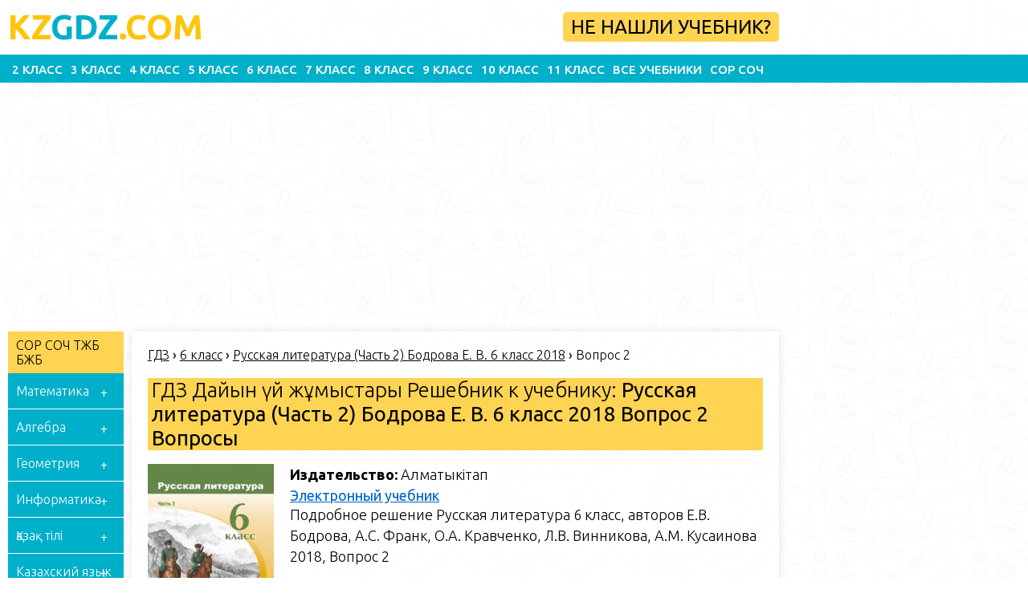

--- FILE ---
content_type: text/html; charset=UTF-8
request_url: https://kzgdz.com/6-class/russkaya-literatura-chast-2-bodrova-e-v-6-klass-2018/v338-2-4/
body_size: 15733
content:
<!doctype html>
<html lang="kk">
<head>
  <!-- Global site tag (gtag.js) - Google Analytics -->
  <script async src="https://www.googletagmanager.com/gtag/js?id=UA-146928804-1"></script>
  <meta http-equiv="Content-type" content="text/html; charset=UTF-8">
  <meta http-equiv="X-UA-Compatible" content="IE=Edge">
  <meta name="viewport" content="width=device-width, initial-scale=1.0, minimum-scale=1.0, maximum-scale=5.0">
  <link rel="apple-touch-icon" sizes="180x180" href="https://kzgdz.com/wp-content/themes/kzgdz.com_ADSENSE/favicon/apple-touch-icon.png">
  <link rel="icon" type="image/png" sizes="32x32" href="https://kzgdz.com/wp-content/themes/kzgdz.com_ADSENSE/favicon/favicon-32x32.png">
  <link rel="icon" type="image/png" sizes="16x16" href="https://kzgdz.com/wp-content/themes/kzgdz.com_ADSENSE/favicon/favicon-16x16.png">
      <link rel="canonical" href="https://kzgdz.com/6-class/russkaya-literatura-chast-2-bodrova-e-v-6-klass-2018/v338-2-4/" />
    <meta name="msapplication-TileColor" content="#da532c">
  <meta name="theme-color" content="#ffffff">
  <title>Русская литература Е.В. Бодрова 6 класс 2018 36. И.С. Тургенев. Муму. Тема бесправия в рассказе. Неравный брак Вопросы 2 ГДЗ(дүж) решебник | KZGDZ.COM</title>
	<link rel="pingback" href="https://kzgdz.com/xmlrpc.php" />
  <link href="https://kzgdz.com/wp-content/themes/kzgdz.com_ADSENSE/style.css?v=7" rel="stylesheet" type="text/css" />
  <link rel="preconnect" href="https://fonts.googleapis.com">
  <link rel="preconnect" href="https://fonts.gstatic.com" crossorigin>
  <link href="https://fonts.googleapis.com/css2?family=Ubuntu:wght@300;400;500;700&display=swap" rel="stylesheet">
  <meta name='robots' content='max-image-preview:large' />
<link rel='stylesheet' id='wp-block-library-css' href='https://kzgdz.com/wp-includes/css/dist/block-library/style.min.css?ver=6.3.1' type='text/css' media='all' />
<style id='classic-theme-styles-inline-css' type='text/css'>
/*! This file is auto-generated */
.wp-block-button__link{color:#fff;background-color:#32373c;border-radius:9999px;box-shadow:none;text-decoration:none;padding:calc(.667em + 2px) calc(1.333em + 2px);font-size:1.125em}.wp-block-file__button{background:#32373c;color:#fff;text-decoration:none}
</style>
<style id='global-styles-inline-css' type='text/css'>
body{--wp--preset--color--black: #000000;--wp--preset--color--cyan-bluish-gray: #abb8c3;--wp--preset--color--white: #ffffff;--wp--preset--color--pale-pink: #f78da7;--wp--preset--color--vivid-red: #cf2e2e;--wp--preset--color--luminous-vivid-orange: #ff6900;--wp--preset--color--luminous-vivid-amber: #fcb900;--wp--preset--color--light-green-cyan: #7bdcb5;--wp--preset--color--vivid-green-cyan: #00d084;--wp--preset--color--pale-cyan-blue: #8ed1fc;--wp--preset--color--vivid-cyan-blue: #0693e3;--wp--preset--color--vivid-purple: #9b51e0;--wp--preset--gradient--vivid-cyan-blue-to-vivid-purple: linear-gradient(135deg,rgba(6,147,227,1) 0%,rgb(155,81,224) 100%);--wp--preset--gradient--light-green-cyan-to-vivid-green-cyan: linear-gradient(135deg,rgb(122,220,180) 0%,rgb(0,208,130) 100%);--wp--preset--gradient--luminous-vivid-amber-to-luminous-vivid-orange: linear-gradient(135deg,rgba(252,185,0,1) 0%,rgba(255,105,0,1) 100%);--wp--preset--gradient--luminous-vivid-orange-to-vivid-red: linear-gradient(135deg,rgba(255,105,0,1) 0%,rgb(207,46,46) 100%);--wp--preset--gradient--very-light-gray-to-cyan-bluish-gray: linear-gradient(135deg,rgb(238,238,238) 0%,rgb(169,184,195) 100%);--wp--preset--gradient--cool-to-warm-spectrum: linear-gradient(135deg,rgb(74,234,220) 0%,rgb(151,120,209) 20%,rgb(207,42,186) 40%,rgb(238,44,130) 60%,rgb(251,105,98) 80%,rgb(254,248,76) 100%);--wp--preset--gradient--blush-light-purple: linear-gradient(135deg,rgb(255,206,236) 0%,rgb(152,150,240) 100%);--wp--preset--gradient--blush-bordeaux: linear-gradient(135deg,rgb(254,205,165) 0%,rgb(254,45,45) 50%,rgb(107,0,62) 100%);--wp--preset--gradient--luminous-dusk: linear-gradient(135deg,rgb(255,203,112) 0%,rgb(199,81,192) 50%,rgb(65,88,208) 100%);--wp--preset--gradient--pale-ocean: linear-gradient(135deg,rgb(255,245,203) 0%,rgb(182,227,212) 50%,rgb(51,167,181) 100%);--wp--preset--gradient--electric-grass: linear-gradient(135deg,rgb(202,248,128) 0%,rgb(113,206,126) 100%);--wp--preset--gradient--midnight: linear-gradient(135deg,rgb(2,3,129) 0%,rgb(40,116,252) 100%);--wp--preset--font-size--small: 13px;--wp--preset--font-size--medium: 20px;--wp--preset--font-size--large: 36px;--wp--preset--font-size--x-large: 42px;--wp--preset--spacing--20: 0.44rem;--wp--preset--spacing--30: 0.67rem;--wp--preset--spacing--40: 1rem;--wp--preset--spacing--50: 1.5rem;--wp--preset--spacing--60: 2.25rem;--wp--preset--spacing--70: 3.38rem;--wp--preset--spacing--80: 5.06rem;--wp--preset--shadow--natural: 6px 6px 9px rgba(0, 0, 0, 0.2);--wp--preset--shadow--deep: 12px 12px 50px rgba(0, 0, 0, 0.4);--wp--preset--shadow--sharp: 6px 6px 0px rgba(0, 0, 0, 0.2);--wp--preset--shadow--outlined: 6px 6px 0px -3px rgba(255, 255, 255, 1), 6px 6px rgba(0, 0, 0, 1);--wp--preset--shadow--crisp: 6px 6px 0px rgba(0, 0, 0, 1);}:where(.is-layout-flex){gap: 0.5em;}:where(.is-layout-grid){gap: 0.5em;}body .is-layout-flow > .alignleft{float: left;margin-inline-start: 0;margin-inline-end: 2em;}body .is-layout-flow > .alignright{float: right;margin-inline-start: 2em;margin-inline-end: 0;}body .is-layout-flow > .aligncenter{margin-left: auto !important;margin-right: auto !important;}body .is-layout-constrained > .alignleft{float: left;margin-inline-start: 0;margin-inline-end: 2em;}body .is-layout-constrained > .alignright{float: right;margin-inline-start: 2em;margin-inline-end: 0;}body .is-layout-constrained > .aligncenter{margin-left: auto !important;margin-right: auto !important;}body .is-layout-constrained > :where(:not(.alignleft):not(.alignright):not(.alignfull)){max-width: var(--wp--style--global--content-size);margin-left: auto !important;margin-right: auto !important;}body .is-layout-constrained > .alignwide{max-width: var(--wp--style--global--wide-size);}body .is-layout-flex{display: flex;}body .is-layout-flex{flex-wrap: wrap;align-items: center;}body .is-layout-flex > *{margin: 0;}body .is-layout-grid{display: grid;}body .is-layout-grid > *{margin: 0;}:where(.wp-block-columns.is-layout-flex){gap: 2em;}:where(.wp-block-columns.is-layout-grid){gap: 2em;}:where(.wp-block-post-template.is-layout-flex){gap: 1.25em;}:where(.wp-block-post-template.is-layout-grid){gap: 1.25em;}.has-black-color{color: var(--wp--preset--color--black) !important;}.has-cyan-bluish-gray-color{color: var(--wp--preset--color--cyan-bluish-gray) !important;}.has-white-color{color: var(--wp--preset--color--white) !important;}.has-pale-pink-color{color: var(--wp--preset--color--pale-pink) !important;}.has-vivid-red-color{color: var(--wp--preset--color--vivid-red) !important;}.has-luminous-vivid-orange-color{color: var(--wp--preset--color--luminous-vivid-orange) !important;}.has-luminous-vivid-amber-color{color: var(--wp--preset--color--luminous-vivid-amber) !important;}.has-light-green-cyan-color{color: var(--wp--preset--color--light-green-cyan) !important;}.has-vivid-green-cyan-color{color: var(--wp--preset--color--vivid-green-cyan) !important;}.has-pale-cyan-blue-color{color: var(--wp--preset--color--pale-cyan-blue) !important;}.has-vivid-cyan-blue-color{color: var(--wp--preset--color--vivid-cyan-blue) !important;}.has-vivid-purple-color{color: var(--wp--preset--color--vivid-purple) !important;}.has-black-background-color{background-color: var(--wp--preset--color--black) !important;}.has-cyan-bluish-gray-background-color{background-color: var(--wp--preset--color--cyan-bluish-gray) !important;}.has-white-background-color{background-color: var(--wp--preset--color--white) !important;}.has-pale-pink-background-color{background-color: var(--wp--preset--color--pale-pink) !important;}.has-vivid-red-background-color{background-color: var(--wp--preset--color--vivid-red) !important;}.has-luminous-vivid-orange-background-color{background-color: var(--wp--preset--color--luminous-vivid-orange) !important;}.has-luminous-vivid-amber-background-color{background-color: var(--wp--preset--color--luminous-vivid-amber) !important;}.has-light-green-cyan-background-color{background-color: var(--wp--preset--color--light-green-cyan) !important;}.has-vivid-green-cyan-background-color{background-color: var(--wp--preset--color--vivid-green-cyan) !important;}.has-pale-cyan-blue-background-color{background-color: var(--wp--preset--color--pale-cyan-blue) !important;}.has-vivid-cyan-blue-background-color{background-color: var(--wp--preset--color--vivid-cyan-blue) !important;}.has-vivid-purple-background-color{background-color: var(--wp--preset--color--vivid-purple) !important;}.has-black-border-color{border-color: var(--wp--preset--color--black) !important;}.has-cyan-bluish-gray-border-color{border-color: var(--wp--preset--color--cyan-bluish-gray) !important;}.has-white-border-color{border-color: var(--wp--preset--color--white) !important;}.has-pale-pink-border-color{border-color: var(--wp--preset--color--pale-pink) !important;}.has-vivid-red-border-color{border-color: var(--wp--preset--color--vivid-red) !important;}.has-luminous-vivid-orange-border-color{border-color: var(--wp--preset--color--luminous-vivid-orange) !important;}.has-luminous-vivid-amber-border-color{border-color: var(--wp--preset--color--luminous-vivid-amber) !important;}.has-light-green-cyan-border-color{border-color: var(--wp--preset--color--light-green-cyan) !important;}.has-vivid-green-cyan-border-color{border-color: var(--wp--preset--color--vivid-green-cyan) !important;}.has-pale-cyan-blue-border-color{border-color: var(--wp--preset--color--pale-cyan-blue) !important;}.has-vivid-cyan-blue-border-color{border-color: var(--wp--preset--color--vivid-cyan-blue) !important;}.has-vivid-purple-border-color{border-color: var(--wp--preset--color--vivid-purple) !important;}.has-vivid-cyan-blue-to-vivid-purple-gradient-background{background: var(--wp--preset--gradient--vivid-cyan-blue-to-vivid-purple) !important;}.has-light-green-cyan-to-vivid-green-cyan-gradient-background{background: var(--wp--preset--gradient--light-green-cyan-to-vivid-green-cyan) !important;}.has-luminous-vivid-amber-to-luminous-vivid-orange-gradient-background{background: var(--wp--preset--gradient--luminous-vivid-amber-to-luminous-vivid-orange) !important;}.has-luminous-vivid-orange-to-vivid-red-gradient-background{background: var(--wp--preset--gradient--luminous-vivid-orange-to-vivid-red) !important;}.has-very-light-gray-to-cyan-bluish-gray-gradient-background{background: var(--wp--preset--gradient--very-light-gray-to-cyan-bluish-gray) !important;}.has-cool-to-warm-spectrum-gradient-background{background: var(--wp--preset--gradient--cool-to-warm-spectrum) !important;}.has-blush-light-purple-gradient-background{background: var(--wp--preset--gradient--blush-light-purple) !important;}.has-blush-bordeaux-gradient-background{background: var(--wp--preset--gradient--blush-bordeaux) !important;}.has-luminous-dusk-gradient-background{background: var(--wp--preset--gradient--luminous-dusk) !important;}.has-pale-ocean-gradient-background{background: var(--wp--preset--gradient--pale-ocean) !important;}.has-electric-grass-gradient-background{background: var(--wp--preset--gradient--electric-grass) !important;}.has-midnight-gradient-background{background: var(--wp--preset--gradient--midnight) !important;}.has-small-font-size{font-size: var(--wp--preset--font-size--small) !important;}.has-medium-font-size{font-size: var(--wp--preset--font-size--medium) !important;}.has-large-font-size{font-size: var(--wp--preset--font-size--large) !important;}.has-x-large-font-size{font-size: var(--wp--preset--font-size--x-large) !important;}
.wp-block-navigation a:where(:not(.wp-element-button)){color: inherit;}
:where(.wp-block-post-template.is-layout-flex){gap: 1.25em;}:where(.wp-block-post-template.is-layout-grid){gap: 1.25em;}
:where(.wp-block-columns.is-layout-flex){gap: 2em;}:where(.wp-block-columns.is-layout-grid){gap: 2em;}
.wp-block-pullquote{font-size: 1.5em;line-height: 1.6;}
</style>
<link rel="https://api.w.org/" href="https://kzgdz.com/wp-json/" /><link rel="alternate" type="application/json" href="https://kzgdz.com/wp-json/wp/v2/posts/164646" />
<link rel="alternate" type="application/json+oembed" href="https://kzgdz.com/wp-json/oembed/1.0/embed?url=https%3A%2F%2Fkzgdz.com%2F6-class%2Frusskaya-literatura-chast-2-bodrova-e-v-6-klass-2018%2Fv338-2-4%2F" />
<link rel="alternate" type="text/xml+oembed" href="https://kzgdz.com/wp-json/oembed/1.0/embed?url=https%3A%2F%2Fkzgdz.com%2F6-class%2Frusskaya-literatura-chast-2-bodrova-e-v-6-klass-2018%2Fv338-2-4%2F&#038;format=xml" />

<meta name="description" content="ГДЗ Подробное решение к учебнику по Русской литературе Е.В. Бодрова за 6 класс, издательство Алматыкітап 2018 год, Нравственный выбор человека 36. И.С. Тургенев. Муму. Тема бесправия в рассказе. Неравный брак Вопросы 2">
<link rel="amphtml" href="https://kzgdz.com/6-class/russkaya-literatura-chast-2-bodrova-e-v-6-klass-2018/v338-2-4/amp/">  <script async src="https://pagead2.googlesyndication.com/pagead/js/adsbygoogle.js?client=ca-pub-7955867262490118"
          crossorigin="anonymous"></script>
  <script async custom-element="amp-ad" src="https://cdn.ampproject.org/v0/amp-ad-0.1.js"></script>
  <script async src="https://fundingchoicesmessages.google.com/i/pub-7955867262490118?ers=1" nonce="FZzyhLJ_xuqxdSLjl-ERRw"></script><script nonce="FZzyhLJ_xuqxdSLjl-ERRw">(function() {function signalGooglefcPresent() {if (!window.frames['googlefcPresent']) {if (document.body) {const iframe = document.createElement('iframe'); iframe.style = 'width: 0; height: 0; border: none; z-index: -1000; left: -1000px; top: -1000px;'; iframe.style.display = 'none'; iframe.name = 'googlefcPresent'; document.body.appendChild(iframe);} else {setTimeout(signalGooglefcPresent, 0);}}}signalGooglefcPresent();})();</script>
  <script>window.yaContextCb=window.yaContextCb||[]</script>
  <script src="https://yandex.ru/ads/system/context.js" async></script>

</head>

<body>
  <div class="wrapper">

    <header>
      <div class="container">
        <div class="header-left">
          <a class="logo" href="/"><span>KZ</span>GDZ<span>.COM</span></a>
        </div>
        <div class="header-right">
          <!-- <div class="ya-search-desk">
                      </div> -->
          <a href="/ne-nashli-uchebnik" class="oqylyq-link" target="_blank">Не нашли учебник?</a>
        </div>
        <div class="hamb">
          <span class="hamb-line"></span>
          <span class="hamb-line"></span>
          <span class="hamb-line"></span>
        </div>
      </div>
      <div class="header-bottom">
        <div class="container">
          <nav>
            <a href="https://5baga.com/2-class/">2 класс</a>
            <a href="https://5baga.com/3-class/">3 класс</a>
            <a href="https://5baga.com/4-class/">4 класс</a>
            <a href="/5-class/">5 класс</a>
            <a href="/6-class/">6 класс</a>
            <a href="/7-class/">7 класс</a>
            <a href="/8-class/">8 класс</a>
            <a href="/9-class/">9 класс</a>
            <a href="/10-class/">10 класс</a>
            <a href="/11-class/">11 класс</a>
            <a href="/all-books/">Все учебники</a>
            <a href="https://nurbaga.com" target="_blank">СОР СОЧ</a>
            <a href="https://okulyk.com" class="mobile-show" target="_blank">ЭЛЕКТРОННЫЕ УЧЕБНИКИ</a>
            <!-- <a href="/chat" class="mobile-show" target="_blank">ЧАТ КЗГДЗ</a> -->
            <a href="/poleznye-resursy/" class="mobile-show" target="_blank">ПОЛЕЗНЫЕ САЙТЫ</a>
          </nav>
        </div>
      </div>
    </header>

   

    <div class="banner container">
      <!-- В ХЕДЕРЕ -->
<ins class="adsbygoogle"
    style="display:block"
    data-ad-client="ca-pub-7955867262490118"
    data-ad-slot="3896085939"
    data-ad-format="auto"
    data-full-width-responsive="true"></ins>
<script>
    (adsbygoogle = window.adsbygoogle || []).push({});
</script>

<amp-ad width="100vw" height="320"
  type="adsense"
  data-ad-client="ca-pub-7955867262490118"
  data-ad-slot="3487153404"
  data-auto-format="rspv"
  data-full-width="">
  <div overflow=""></div>
</amp-ad>

<!-- TEST TEST TEST .RTB R-A-1957485-25 -->
<!-- <div id="yandex_rtb_R-A-1957485-25"></div>
<script>
  window.yaContextCb.push(()=>{
  Ya.Context.AdvManager.render({
    "blockId": "R-A-1957485-25",
    "renderTo": "yandex_rtb_R-A-1957485-25"
  })
})
</script> -->
<!-- TEST TEST TEST .RTB R-A-1957485-25 -->    </div>
    
    <div class="right-fixed-banner">
    <!-- KZGDZ - right float -->
     <ins class="adsbygoogle"
          style="display:inline-block;width:160px;height:600px"
          data-ad-client="ca-pub-7955867262490118"
          data-ad-slot="7589652157"></ins>
     <script>
          (adsbygoogle = window.adsbygoogle || []).push({});
     </script>
     <amp-ad
          layout="fixed"
          width="160"
          height="600"
          type="adsense"
          data-ad-client="ca-pub-7955867262490118"
          data-ad-slot="7589652157">
     </amp-ad>
</div>

<script src="https://kzgdz.com/wp-content/themes/kzgdz.com_ADSENSE/isMobile.min.js"></script>

<style>
  @font-face {
    font-family: "SF";
    src: url("https://cdn.jsdelivr.net/npm/sf-font@1.0.0/SFProDisplay-Bold.woff2") format("woff2");
    font-weight: 700;
    font-style: normal;
    font-display: swap;
    }
    @font-face {
    font-family: "SF";
    src: url("https://cdn.jsdelivr.net/npm/sf-font@1.0.0/SFProDisplay-Medium.woff2") format("woff2");
    font-weight: 500;
    font-style: normal;
    font-display: swap;
    }
    .yabrowser-container {
      position: relative;
      font-family: "SF";
    }
    .first-yacontainer {
      min-height: 310px;
      display: flex;
      align-items: center;
    }
    .yabrowser-popup {
      display: none;
      background: #fff;
      width: 80%;
      text-align: center;
      margin: 0 auto;
      padding: 40px 30px;
      padding-top: 20px;
      border-radius: 16px;
      position: absolute;
      top:50%;
      left:50%;
      transform:translate(-50%, -50%);
      z-index: 9999;
      border: 1px solid #000000;
    }
    .yabrowser-popup p {
      font-size: 23px;
      font-weight: 700;
    }
    .yabrowser-popup span {
      display: inline-block;
      margin-bottom: 10px;
    }
    .yabrowser-popup a {
      font-size: 19px;
      color: #000;
      font-weight: 500;
      text-decoration: none;
      background: #FFCC00;
      padding: 10px 30px;
      border-radius: 10px;
      display: inline-block;
    }
    .yabrowser-popup .close-btn, .yabrowser-popup .close-timer {
      display: inline-block;
      position: absolute;
      top: 20px;
      right: 20px;
      z-index: 99999;
    }
    .yabrowser-popup .close-btn {
      cursor: pointer;
      top: 15px;
      right: 15px;
      width: 24px;
      height: 24px;
    }
    .yabrowser-popup .close-timer {
      color: rgba(0, 0, 0, 0.45);
      font-size: 18px;
    }

    .closeModal {
      position: absolute;
      top: 30px;
      right: 20px;
      width: 24px;
      height: 24px;
      opacity: 0.2;
      cursor: pointer;
      transition: opacity ease 0.5s;
    
      &:hover {
        opacity: 1;
      }
    }
    
    .closeModal::before,
    .closeModal::after {
      content: '';
      position: absolute;
      top: 10px;
      display: block;
      width: 24px;
      height: 3px;
      background: #000;
    }
    
    .closeModal::before {
      transform: rotate(45deg);
    }
    
    .closeModal::after {
      transform: rotate(-45deg);
    }
</style>
<div class="main-content category">
    <div class="container">
      <div class="sidebar">
<a href="https://nurbaga.com" target="_blank" class="no-find-book first-menu">СОР СОЧ ТЖБ БЖБ</a>
        <div class="menu-classes">
          <li class="class-item">
            <span>Математика</span>
            <ul>
              <li>
                <a href="https://5baga.com/matematika-2-class/" title="Гдз по Математике за 2 класс">2 класс</a>
              </li>
              <li>
                <a href="https://5baga.com/matematika-3-class/" title="Гдз по Математике за 3 класс">3 класс</a>
              </li>
              <li>
                <a href="https://5baga.com/matematika-4-class/" title="Гдз по Математике за 4 класс">4 класс</a>
              </li>
              <li>
                <a href="/5-class-matematika/" title="Гдз по Математике за 5 класс">5 класс</a>
              </li>
              <li>
                <a href="/6-class-matematika/" title="Гдз по Математике за 6 класс">6 класс</a>
              </li>
            </ul>
          </li>
          <li class="class-item">
            <span>Алгебра</span>
            <ul>
              <li>
                <a href="/7-class-algebra/" title="Гдз по Алгебре за 7 класс">7 класс</a>
              </li>
              <li>
                <a href="/8-class-algebra/" title="Гдз по Алгебре за 8 класс">8 класс</a>
              </li>
              <li>
                <a href="/9-class-algebra/" title="Гдз по Алгебре за 9 класс">9 класс</a>
              </li>
              <li>
                <a href="/10-class-algebra/" title="Гдз по Алгебре за 10 класс">10 класс</a>
              </li>
              <li>
                <a href="/11-class-algebra/" title="Гдз по Алгебре за 10 класс">11 класс</a>
              </li>
            </ul>
          </li>
          <li class="class-item">
            <span>Геометрия</span>
            <ul>
              <li>
              <a href="/7-class-geometry/" title="Гдз по Геометрии за 7 класс">7 класс</a>
              </li>
              <li>
                <a href="/8-class-geometry/" title="Гдз по Геометрии за 8 класс">8 класс</a>
              </li>
              <li>
                <a href="/9-class-geometry/" title="Гдз по Геометрии за 9 класс">9 класс</a>
              </li>
              <li>
                <a href="/10-class-geometry/" title="Гдз по Геометрии за 10 класс">10 класс</a>
              </li>
              <li>
                <a href="/11-class-geometry/" title="Гдз по Геометрии за 11 класс">11 класс</a>
              </li>
            </ul>
          </li>
          <li class="class-item">
            <span>Информатика</span>
            <ul>
              <li>
                <a href="/5-class-informatika/" title="Гдз по Информатике за 5 класс">5 класс</a>
              </li>
              <li>
                <a href="/6-class-informatika/" title="Гдз по Информатике за 6 класс">6 класс</a>
              </li>
              <li>
                <a href="/7-class-informatika/" title="Гдз по Информатике за 7 класс">7 класс</a>
              </li>
            </ul>
          </li>
          <li class="class-item">
            <span>Қазақ тілі</span>
            <ul>
              <li>
                <a href="https://5baga.com/kazahskiy-yazik-2-class/" title="Гдз по Қазақ тілі за 2 класс">2 класс</a>
              </li>
              <li>
                <a href="https://5baga.com/kazahskiy-yazik-3-class/" title="Гдз по Қазақ тілі за 3 класс">3 класс</a>
              </li>
              <li>
                <a href="https://5baga.com/kazahskiy-yazik-4-class/" title="Гдз по Қазақ тілі за 4 класс">4 класс</a>
              </li>
              <li>
                <a href="/5-class-kazak-tili/" title="Гдз по Қазақ тілі за 5 класс">5 класс</a>
              </li>
              <li>
                <a href="/6-class-kazak-tili/" title="Гдз по Қазақ тілі за 6 класс">6 класс</a>
              </li>
              <li>
                <a href="/7-class-kazak-tili/" title="Гдз по Қазақ тілі за 7 класс">7 класс</a>
              </li>
              <li>
                <a href="/8-class-kazak-tili/" title="Гдз по Қазақ тілі за 8 класс">8 класс</a>
              </li>
              <li>
                <a href="/9-class-kazak-tili/" title="Гдз по Қазақ тілі за 9 класс">9 класс</a>
              </li>
              <li>
                <a href="/10-class-kazak-tili/" title="Гдз по Қазақ тілі за 10 класс">10 класс</a>
              </li>
            </ul>
          </li>
          <li class="class-item">
            <span>Казахский язык и литература</span>
            <ul>
              <li>
                <a href="/5-class-kazahskij-jazyk-i-literatura/" title="Гдз по Казахскому языку и литературе за 5 класс">5 класс</a>
              </li>
              <li>
                <a href="/6-class-kazahskij-jazyk-i-literatura/" title="Гдз по Казахскому языку и литературе за 6 класс">6 класс</a>
              </li>
              <li>
                <a href="/7-class-kazahskij-jazyk-i-literatura/" title="Гдз по Казахскому языку и литературе за 7 класс">7 класс</a>
              </li>
              <li>
                <a href="/8-class-kazahskij-jazyk-i-literatura/" title="Гдз по Казахскому языку и литературе за 8 класс">8 класс</a>
              </li>
            </ul>
          </li>
          <li class="class-item">
            <span>Казахская литература</span>
            <ul>
              <li>
                <a href="/5-class-kazahskaja-literatura/" title="Гдз по Казахской литературе за 5 класс">5 класс</a>
              </li>
              <li>
                <a href="/6-class-kazahskaja-literatura/" title="Гдз по Казахской литературе за 6 класс">6 класс</a>
              </li>
              <li>
                <a href="/7-class-kazahskaja-literatura/" title="Гдз по Казахской литературе за 7 класс">7 класс</a>
              </li>
              <li>
                <a href="/8-class-kazahskaja-literatura/" title="Гдз по Казахской литературе за 8 класс">8 класс</a>
              </li>
              <li>
                <a href="/9-class-kazahskaja-literatura/" title="Гдз по Казахской литературе за 9 класс">9 класс</a>
              </li>
            </ul>
          </li>
          <li class="class-item">
            <span>Русский язык</span>
            <ul>
              <li>
                <a href="https://5baga.com/russkiy-yazik-2-class/" title="Гдз по Русскому языку, Литературе за 2 класс">2 класс</a>
              </li>
              <li>
                <a href="https://5baga.com/russkiy-yazik-3-class/" title="Гдз по Русскому языку, Литературе за 3 класс">3 класс</a>
              </li>
              <li>
                <a href="https://5baga.com/russkiy-yazik-4-class/" title="Гдз по Русскому языку, Литературе за 4 класс">4 класс</a>
              </li>
              <li>
                <a href="/5-class-russkij-jazyk/" title="Гдз по Русскому языку, Литературе за 5 класс">5 класс</a>
              </li>
              <li>
                <a href="/6-class-russkij-jazyk/" title="Гдз по Русскому языку, Литературе за 6 класс">6 класс</a>
              </li>
              <li>
                <a href="/7-class-russkij-jazyk/" title="Гдз по Русскому языку, Литературе за 7 класс">7 класс</a>
              </li>
              <li>
                <a href="/8-class-russkij-jazyk/" title="Гдз по Русскому языку, Литературе за 8 класс">8 класс</a>
              </li>
              <li>
                <a href="/9-class-russkij-jazyk/" title="Гдз по Русскому языку, Литературе за 9 класс">9 класс</a>
              </li>
              <li>
                <a href="/11-class-russkij-jazyk/" title="Гдз по Русскому языку, Литературе за 11 класс">11 класс</a>
              </li>
            </ul>
          </li>
          <li class="class-item">
            <span>Русский язык и Литература</span>
            <ul>
              <li>
                <a href="https://5baga.com/russkiy-yazik-2-class/" title="Гдз по Русскому языку, Литературе за 2 класс">2 класс</a>
              </li>
              <li>
                <a href="https://5baga.com/russkiy-yazik-3-class/" title="Гдз по Русскому языку, Литературе за 3 класс">3 класс</a>
              </li>
              <li>
                <a href="https://5baga.com/russkiy-yazik-4-class/" title="Гдз по Русскому языку, Литературе за 4 класс">4 класс</a>
              </li>
              <li>
                <a href="/5-class-russkij-jazyk/" title="Гдз по Русскому языку, Литературе за 5 класс">5 класс</a>
              </li>
              <li>
                <a href="/6-class-russkij-jazyk/" title="Гдз по Русскому языку, Литературе за 6 класс">6 класс</a>
              </li>
              <li>
                <a href="/7-class-russkij-jazyk/" title="Гдз по Русскому языку, Литературе за 7 класс">7 класс</a>
              </li>
              <li>
                <a href="/8-class-russkij-jazyk/" title="Гдз по Русскому языку, Литературе за 8 класс">8 класс</a>
              </li>
              <li>
                <a href="/9-class-russkij-jazyk/" title="Гдз по Русскому языку, Литературе за 9 класс">9 класс</a>
              </li>
              <li>
                <a href="/11-class-russkij-jazyk/" title="Гдз по Русскому языку, Литературе за 11 класс">11 класс</a>
              </li>
            </ul>
          </li>
          <li class="class-item">
            <span>Русская литература</span>
            <ul>
              <li>
              <a href="/5-class-russkaya-literatura/" title="Гдз по Русской литературе за 5 класс">5 класс</a>
              </li>
              <li>
              <a href="/6-class-russkaya-literatura/" title="Гдз по Русской литературе за 6 класс">6 класс</a>
              </li>
              <li>
              <a href="/7-class-russkaya-literatura/" title="Гдз по Русской литературе за 7 класс">7 класс</a>
              </li>
              <li>
              <a href="/8-class-russkaya-literatura/" title="Гдз по Русской литературе за 8 класс">8 класс</a>
              </li>
            </ul>
          </li>
          <li class="class-item">
            <span>Литературное чтение</span>
            <ul>
              <li>
                <a href="https://5baga.com/literaturnoe-chtenie-4-class/" title="Гдз по Литературному чтению за 4 класс">4 класс</a>
              </li>
            </ul>
          </li>
          <li class="class-item">
            <span>Английский язык</span>
            <ul>
              <li>
                <a href="/5-class-english/" title="Гдз по Английскому языку за 5 класс">5 класс</a>
              </li>
              <li>
                <a href="/6-class-english/" title="Гдз по Английскому языку за 6 класс">6 класс</a>
              </li>
              <li>
                <a href="/7-class-english/" title="Гдз по Английскому языку за 7 класс">7 класс</a>
              </li>
              <li>
                <a href="/8-class-english/" title="Гдз по Английскому языку за 8 класс">8 класс</a>
              </li>
              <li>
                <a href="/9-class-english/" title="Гдз по Английскому языку за 9 класс">9 класс</a>
              </li>
              <li>
                <a href="/10-class-english/" title="Гдз по Английскому языку за 10 класс">10 класс</a>
              </li>
              <li>
                <a href="/11-class-english/" title="Гдз по Английскому языку за 11 класс">11 класс</a>
              </li>
            </ul>
          </li>
          <li class="class-item">
            <span>Самопознание</span>
            <ul>
              <li>
                <a href="/5-class-samopoznanie/" title="Гдз по Самопознанию за 5 класс">5 класс</a>
              </li>
              <li>
                <a href="/6-class-samopoznanie/" title="Гдз по Самопознанию за 6 класс">6 класс</a>
              </li>
              <li>
                <a href="/7-class-samopoznanie/" title="Гдз по Самопознанию за 7 класс">7 класс</a>
              </li>
            </ul>
          </li>
          <li class="class-item">
            <span>География</span>
            <ul>
              <li>
                <a href="/7-class-geografija/" title="Гдз по Географии за 7 класс">7 класс</a>
              </li>
              <li>
                <a href="/8-class-geografija/" title="Гдз по Географии за 8 класс">8 класс</a>
              </li>
              <li>
                <a href="/9-class-geografija/" title="Гдз по Географии за 9 класс">9 класс</a>
              </li>
            </ul>
          </li>
          <li class="class-item">
            <span>Биология</span>
            <ul>
              <li>
                <a href="/7-class-biologija/" title="Гдз по Биологии за 7 класс">7 класс</a>
              </li>
              <li>
                <a href="/8-class-biologija/" title="Гдз по Биологии за 8 класс">8 класс</a>
              </li>
              <li>
                <a href="/9-class-biologija/" title="Гдз по Биологии за 9 класс">9 класс</a>
              </li>
            </ul>
          </li>
          <li class="class-item">
            <span>Физика</span>
            <ul>
              <li>
                <a href="/7-class-fizika/" title="Гдз по Физике за 7 класс">7 класс</a>
              </li>
              <li>
                <a href="/8-class-fizika/" title="Гдз по Физике за 8 класс">8 класс</a>
              </li>
              <li>
                <a href="/9-class-fizika/" title="Гдз по Физике за 9 класс">9 класс</a>
              </li>
              <li>
                <a href="/10-class-fizika/" title="Гдз по Физике за 10 класс">10 класс</a>
              </li>
              <li>
                <a href="/11-class-fizika/" title="Гдз по Физике за 11 класс">11 класс</a>
              </li>
            </ul>
          </li>
          <li class="class-item">
            <span>Химия</span>
            <ul>
              <li>
                <a href="/7-class-himija/" title="Гдз по Химии за 7 класс">7 класс</a>
              </li>
              <li>
                <a href="/8-class-himija/" title="Гдз по Химии за 8 класс">8 класс</a>
              </li>
              <li>
                <a href="/9-class-himija/" title="Гдз по Химии за 9 класс">9 класс</a>
              </li>
              <li>
                <a href="/10-class-himija/" title="Гдз по Химии за 10 класс">10 класс</a>
              </li>
              <li>
                <a href="/11-class-himija/" title="Гдз по Химии за 11 класс">11 класс</a>
              </li>
            </ul>
          </li>
          <li class="class-item">
            <span>Всемирная история</span>
            <ul>
              <li>
                <a href="/5-class-vsemirnaja-istorija/" title="Гдз по Всемирной истории за 5 класс">5 класс</a>
              </li>
              <li>
                <a href="/6-class-vsemirnaja-istorija/" title="Гдз по Всемирной истории за 6 класс">6 класс</a>
              </li>
              <li>
                <a href="/7-class-vsemirnaja-istorija/" title="Гдз по Всемирной истории за 7 класс">7 класс</a>
              </li>
              <li>
                <a href="/8-class-vsemirnaja-istorija/" title="Гдз по Всемирной истории за 8 класс">8 класс</a>
              </li>
              <li>
                <a href="/9-class-vsemirnaja-istorija/" title="Гдз по Всемирной истории за 9 класс">9 класс</a>
              </li>
            </ul>
          </li>
          <li class="class-item">
            <span>История Казахстана</span>
            <ul>
              <li>
                <a href="/5-class-istoriya-kz/" title="Гдз по Истории Казахстана за 5 класс">5 класс</a>
              </li>
              <li>
                <a href="/6-class-istoriya-kz/" title="Гдз по Истории Казахстана за 6 класс">6 класс</a>
              </li>
              <li>
                <a href="/7-class-istoriya-kz/" title="Гдз по Истории Казахстана за 7 класс">7 класс</a>
              </li>
              <li>
                <a href="/8-class-istoriya-kz/" title="Гдз по Истории Казахстана за 8 класс">8 класс</a>
              </li>
            </ul>
          </li>
          <li class="class-item">
            <span>Естествознание</span>
            <ul>
              <li>
                <a href="/5-class-estestvoznanie/" title="Гдз по Естествознанию за 5 класс">5 класс</a>
              </li>
              <li>
                <a href="/6-class-estestvoznanie/" title="Гдз по Естествознанию за 6 класс">6 класс</a>
              </li>
            </ul>
          </li>
          <li class="class-item">
            <span>Основы права</span>
            <ul>
              <li>
                <a href="/9-class-osnovy-prava" title="Гдз по Основам права за 9 класс">9 класс</a>
              </li>
            </ul>
          </li>
        </div>
        <a href="/ne-nashli-uchebnik/" class="no-find-book">Не нашли учебник?</a>
        <a href="/poleznye-resursy/" class="no-find-book">Полезные сайты</a>
        <a href="https://vk.com/kzgdz" class="vk-group-img"><img src="https://kzgdz.com/wp-content/themes/kzgdz.com_ADSENSE/static/vk1.png" alt="kzgdz.ru в Вконтакте" loading="lazy"></a>

        <!-- <div class="ad-right ad"> -->
          <!-- Правый десктоп -->
          <!-- <ins class="adsbygoogle"
              style="display:block"
              data-ad-client="ca-pub-7955867262490118"
              data-ad-slot="6782511874"
              data-ad-format="auto"
              data-full-width-responsive="true"></ins>
          <script>
              (adsbygoogle = window.adsbygoogle || []).push({});
          </script> -->
        <!-- </div> -->

      </div>
      
      <div class="content">
        <div class="breadcrumbs" itemscope itemtype="http://schema.org/BreadcrumbList"><span itemprop="itemListElement" itemscope itemtype="http://schema.org/ListItem"><a class="breadcrumbs__link" href="https://kzgdz.com/" itemprop="item"><span itemprop="name">ГДЗ</span></a><meta itemprop="position" content="1" /></span><span class="breadcrumbs__separator"> › </span><span itemprop="itemListElement" itemscope itemtype="http://schema.org/ListItem"><a class="breadcrumbs__link" href="https://kzgdz.com/6-class/" itemprop="item"><span itemprop="name">6 класс</span></a><meta itemprop="position" content="2" /></span><span class="breadcrumbs__separator"> › </span><span itemprop="itemListElement" itemscope itemtype="http://schema.org/ListItem"><a class="breadcrumbs__link" href="https://kzgdz.com/6-class/russkaya-literatura-chast-2-bodrova-e-v-6-klass-2018/" itemprop="item"><span itemprop="name">Русская литература (Часть 2) Бодрова Е. В. 6 класс 2018</span></a><meta itemprop="position" content="3" /></span><span class="breadcrumbs__separator"> › </span><span class="breadcrumbs__current">Вопрос 2</span></div>        <h1 class="post-head">ГДЗ Дайын үй жұмыстары Решебник к учебнику: <b>Русская литература (Часть 2) Бодрова Е. В. 6 класс 2018 Вопрос 2 Вопросы</b></h1>
        <script>
          let catBookId = 338;
        </script>
        <div class="post-content" data-taskid="240">
          <div class="book-cover">
            <img src="https://s3.timeweb.cloud/29ae0e9e-kzgdz-books/wp-content/books/covers/338.jpg" alt="" loading="lazy">
          </div>
          <div class="book-desc">
          
            <p class="book-publisher"><b>Издательство: </b>Алматыкітап</p>
            <a href="https://okulyk.kz/russkaja-literatura/911/?kzgdz-book" target="_blank" class="book-link">Электронный учебник</a>
            <div class="book-seo-text">
                            <p>Подробное решение Русская литература 6 класс, авторов Е.В. Бодрова, А.С. Франк, О.А. Кравченко, Л.В. Винникова, А.М. Кусаинова 2018, Вопрос 2</p>
              <a href="https://nurbaga.com" target="_blank" class="nurbaga-link-post">СОР/СОЧ Русская литература 6 класс</a>
              <b style="color:#ff5e5e;display:block;text-align:center">Решение ниже ↓</b>
            </div>
                      </div>
          <div class="banner clear">
            <!-- KZGDZ_book_desc -->
<ins class="adsbygoogle"
     style="display:block"
     data-ad-client="ca-pub-7955867262490118"
     data-ad-slot="7178786553"
     data-ad-format="auto"
     data-full-width-responsive="true"></ins>
<script>
     (adsbygoogle = window.adsbygoogle || []).push({});
</script>
<amp-ad width="100vw" height="320"
     type="adsense"
     data-ad-client="ca-pub-7955867262490118"
     data-ad-slot="7178786553"
     data-auto-format="rspv"
     data-full-width="">
  <div overflow=""></div>
</amp-ad>          </div>
          <div class="book-tasks">
                          <div class="task-container" id="task-imgs">
                <h4><span>Нравственный выбор человека Вопросы </span>Вопрос 2</h4>

                <div class="task-btn-container">
                  <a href="#tasks" class="prev-btn">← Предыдущий</a>
                  <a href="#tasks" class="next-btn">Следующий →</a>
                </div>
                <div class="banner">
                  <!-- RTB R-A-1957485-27 -->
<!-- <div id="yandex_rtb_R-A-1957485-27"></div>
<script>
window.yaContextCb.push(() => {
    Ya.Context.AdvManager.render({
        "blockId": "R-A-1957485-27",
        "renderTo": "yandex_rtb_R-A-1957485-27"
    })
})
</script> -->

<!-- kzgdz.com_task_top -->
<ins class="adsbygoogle"
     style="display:block"
     data-ad-client="ca-pub-7955867262490118"
     data-ad-slot="3871597368"
     data-ad-format="auto"
     data-full-width-responsive="true"></ins>
<script>
     (adsbygoogle = window.adsbygoogle || []).push({});
</script>
<amp-ad width="100vw" height="320"
     type="adsense"
     data-ad-client="ca-pub-7955867262490118"
     data-ad-slot="3871597368"
     data-auto-format="rspv"
     data-full-width="">
  <div overflow=""></div>
</amp-ad>                </div>


                                        <div class="yabrowser-container first-yacontainer">
                          <img loading="lazy" class="task-img" src="https://imgs.kzgdz.com/wp-content/books/338/53682410.jpg" alt="Русская литература (Часть 2) Бодрова Е. В. 6 класс 2018 Вопрос 2">
                            <div class="yabrowser-popup">
                              <div class="close-timer">60 сек</div>
                              <div class="close-btn closeModal" style="display: none"></div>
                              <p>Смотрите решение<br> без ожидания</p>
                              <span>Чтобы продолжить, установите Яндекс поиском по умолчанию в вашем основном браузере и ищите в нем</span>
                              <br>
                              <a class="download-ya" href="https://yandex.kz/portal/defsearchpromo/landing/kzgdz_unblock?partner=wDzqGgT1SY47226183&offer_type=R5OinaX1SY47226184&retpath=https%3A%2F%2Fkzgdz.com%2F6-class%2Frusskaya-literatura-chast-2-bodrova-e-v-6-klass-2018%2Fv338-2-4%2F" target="_blank">Настроить поиск</a>
                            </div>
                          </div>
                        <div class="banner">
                          <!-- KZGDZ между картинками в таске #1-->
<!-- <ins class="adsbygoogle"
     style="display:block"
     data-ad-client="ca-pub-7955867262490118"
     data-ad-slot="9379222451"
     data-ad-format="auto"
     data-full-width-responsive="true"></ins>
<script>
     (adsbygoogle = window.adsbygoogle || []).push({});
</script> -->

<amp-ad width="100vw" height="320"
     type="adsense"
     data-ad-client="ca-pub-7955867262490118"
     data-ad-slot="9379222451"
     data-auto-format="rspv"
     data-full-width="">
  <div overflow=""></div>
</amp-ad>


<!-- .RTB R-A-1957485-15 -->
<div id="yandex_rtb_R-A-1957485-15"></div>
<script>window.yaContextCb.push(()=>{
	Ya.Context.AdvManager.render({
		"blockId": "R-A-1957485-15",
		"renderTo": "yandex_rtb_R-A-1957485-15"
	})
})
</script>                        </div>
                      

                              </div>
             
              <div class="banner">
                <!-- KZGDZ_посл_решения -->
<!-- <ins class="adsbygoogle"
     style="display:block"
     data-ad-client="ca-pub-7955867262490118"
     data-ad-slot="2805895880"
     data-ad-format="auto"
     data-full-width-responsive="true"></ins>
<script>
     (adsbygoogle = window.adsbygoogle || []).push({});
</script> -->
<!-- <amp-ad width="100vw" height="320"
     type="adsense"
     data-ad-client="ca-pub-7955867262490118"
     data-ad-slot="2805895880"
     data-auto-format="rspv"
     data-full-width="">
  <div overflow=""></div>
</amp-ad> -->

<!-- .RTB R-A-1957485-28 после решения -->
<div id="yandex_rtb_R-A-1957485-28"></div>
<script>
window.yaContextCb.push(() => {
    Ya.Context.AdvManager.render({
        "blockId": "R-A-1957485-28",
        "renderTo": "yandex_rtb_R-A-1957485-28"
    })
})
</script>              </div>
            
            
            
            
                                      <h2 class="tasks-head">НРАВСТВЕННЫЙ ВЫБОР ЧЕЛОВЕКА</h2>
                                                    <h3 class="tasks-head">33. Детство И. С. Тургенева. Крепостное право – враг писателя</h3>
                                                    <h4 class="tasks-head">Анализируем прочитанное А</h4>
            
                          
                          <a class="structure-link " href="https://kzgdz.com/6-class/russkaya-literatura-chast-2-bodrova-e-v-6-klass-2018/v338-1/">1</a>
            
          
                                                
                          
                          <a class="structure-link " href="https://kzgdz.com/6-class/russkaya-literatura-chast-2-bodrova-e-v-6-klass-2018/v338-2/">2</a>
            
          
                                                
                          
                          <a class="structure-link " href="https://kzgdz.com/6-class/russkaya-literatura-chast-2-bodrova-e-v-6-klass-2018/v338-3/">3</a>
            
          
                                                
                          
                          <a class="structure-link " href="https://kzgdz.com/6-class/russkaya-literatura-chast-2-bodrova-e-v-6-klass-2018/v338-4/">4</a>
            
          
                                                              <h4 class="tasks-head">Анализируем прочитанное Б</h4>
            
                          
                          <a class="structure-link " href="https://kzgdz.com/6-class/russkaya-literatura-chast-2-bodrova-e-v-6-klass-2018/v338-1-2/">1</a>
            
          
                                                              <h4 class="tasks-head">Анализируем прочитанное Г</h4>
            
                          
                          <a class="structure-link " href="https://kzgdz.com/6-class/russkaya-literatura-chast-2-bodrova-e-v-6-klass-2018/v338-1-3/">1</a>
            
          
                                                              <h4 class="tasks-head">Анализируем прочитанное Д</h4>
            
                          
                          <a class="structure-link " href="https://kzgdz.com/6-class/russkaya-literatura-chast-2-bodrova-e-v-6-klass-2018/v338-1-4/">1</a>
            
          
                                                              <h4 class="tasks-head">Парная работа</h4>
            
                          
                          <a class="structure-link " href="https://kzgdz.com/6-class/russkaya-literatura-chast-2-bodrova-e-v-6-klass-2018/v338-1-5/">1</a>
            
          
                                                  <h3 class="tasks-head">34. И. С. Тургенев. Муму. Знакомство с героем. Городской пейзаж. фольклорные традиции</h3>
                                                    <h4 class="tasks-head">Анализируем прочитанное А</h4>
            
                          
                          <a class="structure-link " href="https://kzgdz.com/6-class/russkaya-literatura-chast-2-bodrova-e-v-6-klass-2018/v338-1-6/">1</a>
            
          
                                                
                          
                          <a class="structure-link " href="https://kzgdz.com/6-class/russkaya-literatura-chast-2-bodrova-e-v-6-klass-2018/v338-2-2/">2</a>
            
          
                                                
                          
                          <a class="structure-link " href="https://kzgdz.com/6-class/russkaya-literatura-chast-2-bodrova-e-v-6-klass-2018/v338-3-2/">3</a>
            
          
                                                
                          
                          <a class="structure-link " href="https://kzgdz.com/6-class/russkaya-literatura-chast-2-bodrova-e-v-6-klass-2018/v338-4-2/">4</a>
            
          
                                      <h2 class="tasks-head">Нравственный выбор человека</h2>
                                                                <h4 class="tasks-head">Анализируем прочитанное Б</h4>
            
                          
                          <a class="structure-link " href="https://kzgdz.com/6-class/russkaya-literatura-chast-2-bodrova-e-v-6-klass-2018/v338-1-7/">1</a>
            
          
                                                              <h4 class="tasks-head">Анализируем прочитанное В</h4>
            
                          
                          <a class="structure-link " href="https://kzgdz.com/6-class/russkaya-literatura-chast-2-bodrova-e-v-6-klass-2018/v338-1-8/">1</a>
            
          
                                                
                          
                          <a class="structure-link " href="https://kzgdz.com/6-class/russkaya-literatura-chast-2-bodrova-e-v-6-klass-2018/v338-2-3/">2</a>
            
          
                                                              <h4 class="tasks-head">Учимся размышлять</h4>
            
                          
                          <a class="structure-link " href="https://kzgdz.com/6-class/russkaya-literatura-chast-2-bodrova-e-v-6-klass-2018/v338-1-9/">1</a>
            
          
                                                              <h4 class="tasks-head">письменное творческое задание</h4>
            
                          
                          <a class="structure-link " href="https://kzgdz.com/6-class/russkaya-literatura-chast-2-bodrova-e-v-6-klass-2018/v338-1-10/">1</a>
            
          
                                                  <h3 class="tasks-head">35. и.с. тургенев. Муму. Герасим и дворовые. 35 Перифраз. функция интерьера в рассказе</h3>
                                                    <h4 class="tasks-head">Анализируем прочитанное А</h4>
            
                          
                          <a class="structure-link " href="https://kzgdz.com/6-class/russkaya-literatura-chast-2-bodrova-e-v-6-klass-2018/v338-1-11/">1</a>
            
          
                                                              <h4 class="tasks-head">Анализируем прочитанное Б</h4>
            
                          
                          <a class="structure-link " href="https://kzgdz.com/6-class/russkaya-literatura-chast-2-bodrova-e-v-6-klass-2018/v338-1-12/">1</a>
            
          
                                                              <h4 class="tasks-head">Анализируем прочитанное В</h4>
            
                          
                          <a class="structure-link " href="https://kzgdz.com/6-class/russkaya-literatura-chast-2-bodrova-e-v-6-klass-2018/v338-1-13/">1</a>
            
          
                                                              <h4 class="tasks-head">Анализируем прочитанное Г</h4>
            
                          
                          <a class="structure-link " href="https://kzgdz.com/6-class/russkaya-literatura-chast-2-bodrova-e-v-6-klass-2018/v338-1-14/">1</a>
            
          
                                                              <h4 class="tasks-head">Анализируем прочитанное Д</h4>
            
                          
                          <a class="structure-link " href="https://kzgdz.com/6-class/russkaya-literatura-chast-2-bodrova-e-v-6-klass-2018/v338-1-15/">1</a>
            
          
                                                  <h3 class="tasks-head">36. И.С. Тургенев. Муму. Тема бесправия в рассказе. Неравный брак</h3>
                                                    <h4 class="tasks-head">Анализируем прочитанное А</h4>
            
                          
                          <a class="structure-link " href="https://kzgdz.com/6-class/russkaya-literatura-chast-2-bodrova-e-v-6-klass-2018/v338-1-16/">1</a>
            
          
                                                
                          
                          <a class="structure-link task-active" href="https://kzgdz.com/6-class/russkaya-literatura-chast-2-bodrova-e-v-6-klass-2018/v338-2-4/">2</a>
            
          
                                                              <h4 class="tasks-head">Анализируем прочитанное Б</h4>
            
                          
                          <a class="structure-link " href="https://kzgdz.com/6-class/russkaya-literatura-chast-2-bodrova-e-v-6-klass-2018/v338-1-17/">1</a>
            
          
                                                              <h4 class="tasks-head">Анализируем прочитанное В</h4>
            
                          
                          <a class="structure-link " href="https://kzgdz.com/6-class/russkaya-literatura-chast-2-bodrova-e-v-6-klass-2018/v338-1-18/">1</a>
            
          
                                                              <h4 class="tasks-head">Анализируем прочитанное Г</h4>
            
                          
                          <a class="structure-link " href="https://kzgdz.com/6-class/russkaya-literatura-chast-2-bodrova-e-v-6-klass-2018/v338-1-19/">1</a>
            
          
                                                              <h4 class="tasks-head">Анализируем прочитанное Д</h4>
            
                          
                          <a class="structure-link " href="https://kzgdz.com/6-class/russkaya-literatura-chast-2-bodrova-e-v-6-klass-2018/v338-1-20/">1</a>
            
          
                                                              <h4 class="tasks-head">Текст. Текст? Текст!</h4>
            
                          
                          <a class="structure-link " href="https://kzgdz.com/6-class/russkaya-literatura-chast-2-bodrova-e-v-6-klass-2018/v338-1-21/">1</a>
            
          
                                                
                          
                          <a class="structure-link " href="https://kzgdz.com/6-class/russkaya-literatura-chast-2-bodrova-e-v-6-klass-2018/v338-2-5/">2</a>
            
          
                                                              <h4 class="tasks-head">письменное творческое задание</h4>
            
                          
                          <a class="structure-link " href="https://kzgdz.com/6-class/russkaya-literatura-chast-2-bodrova-e-v-6-klass-2018/v338-1-22/">1</a>
            
          
                                                  <h3 class="tasks-head">37. И. С. Тургенев. Муму. самый счастливый год. Время в структуре рассказа</h3>
                                                    <h4 class="tasks-head">Анализируем прочитанное А</h4>
            
                          
                          <a class="structure-link " href="https://kzgdz.com/6-class/russkaya-literatura-chast-2-bodrova-e-v-6-klass-2018/v338-1-23/">1</a>
            
          
                                                
                          
                          <a class="structure-link " href="https://kzgdz.com/6-class/russkaya-literatura-chast-2-bodrova-e-v-6-klass-2018/v338-2-6/">2</a>
            
          
                                                
                          
                          <a class="structure-link " href="https://kzgdz.com/6-class/russkaya-literatura-chast-2-bodrova-e-v-6-klass-2018/v338-3-3/">3</a>
            
          
                                                
                          
                          <a class="structure-link " href="https://kzgdz.com/6-class/russkaya-literatura-chast-2-bodrova-e-v-6-klass-2018/v338-4-3/">4</a>
            
          
                                                
                          
                          <a class="structure-link " href="https://kzgdz.com/6-class/russkaya-literatura-chast-2-bodrova-e-v-6-klass-2018/v338-5/">5</a>
            
          
                                                              <h4 class="tasks-head">Анализируем прочитанное Б</h4>
            
                          
                          <a class="structure-link " href="https://kzgdz.com/6-class/russkaya-literatura-chast-2-bodrova-e-v-6-klass-2018/v338-1-24/">1</a>
            
          
                                                              <h4 class="tasks-head">Анализируем прочитанное Г</h4>
            
                          
                          <a class="structure-link " href="https://kzgdz.com/6-class/russkaya-literatura-chast-2-bodrova-e-v-6-klass-2018/v338-1-25/">1</a>
            
          
                                                              <h4 class="tasks-head">Анализируем прочитанное Д</h4>
            
                          
                          <a class="structure-link " href="https://kzgdz.com/6-class/russkaya-literatura-chast-2-bodrova-e-v-6-klass-2018/v338-1-26/">1</a>
            
          
                                                              <h4 class="tasks-head">Текст. Текст? Текст!</h4>
            
                          
                          <a class="structure-link " href="https://kzgdz.com/6-class/russkaya-literatura-chast-2-bodrova-e-v-6-klass-2018/v338-1-27/">1</a>
            
          
                                                  <h3 class="tasks-head">38. И. С. Тургенев. Муму. Барыня и муму. Цветопись настроения героев</h3>
                                                    <h4 class="tasks-head">Анализируем прочитанное А</h4>
            
                          
                          <a class="structure-link " href="https://kzgdz.com/6-class/russkaya-literatura-chast-2-bodrova-e-v-6-klass-2018/v338-1-28/">1</a>
            
          
                                                
                          
                          <a class="structure-link " href="https://kzgdz.com/6-class/russkaya-literatura-chast-2-bodrova-e-v-6-klass-2018/v338-2-7/">2</a>
            
          
                                                
                          
                          <a class="structure-link " href="https://kzgdz.com/6-class/russkaya-literatura-chast-2-bodrova-e-v-6-klass-2018/v338-3-4/">3</a>
            
          
                                                
                          
                          <a class="structure-link " href="https://kzgdz.com/6-class/russkaya-literatura-chast-2-bodrova-e-v-6-klass-2018/v338-4-4/">4</a>
            
          
                                                              <h4 class="tasks-head">Анализируем прочитанное Б</h4>
            
                          
                          <a class="structure-link " href="https://kzgdz.com/6-class/russkaya-literatura-chast-2-bodrova-e-v-6-klass-2018/v338-1-29/">1</a>
            
          
                                                              <h4 class="tasks-head">Анализируем прочитанное Д</h4>
            
                          
                          <a class="structure-link " href="https://kzgdz.com/6-class/russkaya-literatura-chast-2-bodrova-e-v-6-klass-2018/v338-1-30/">1</a>
            
          
                                                              <h4 class="tasks-head">Текст. Текст? Текст!</h4>
            
                          
                          <a class="structure-link " href="https://kzgdz.com/6-class/russkaya-literatura-chast-2-bodrova-e-v-6-klass-2018/v338-1-31/">1</a>
            
          
                                                              <h4 class="tasks-head">письменное творческое задание</h4>
            
                          
                          <a class="structure-link " href="https://kzgdz.com/6-class/russkaya-literatura-chast-2-bodrova-e-v-6-klass-2018/v338-1-32/">1</a>
            
          
                                                              <h4 class="tasks-head">Учимся размышлять</h4>
            
                          
                          <a class="structure-link " href="https://kzgdz.com/6-class/russkaya-literatura-chast-2-bodrova-e-v-6-klass-2018/v338-2-8/">2</a>
            
          
                                                
                                      <div class="banner">
                
<!-- .RTB R-A-1957485-1 -->
<div id="yandex_rtb_R-A-1957485-1-1"></div>
<script>window.yaContextCb.push(()=>{
Ya.Context.AdvManager.render({
     renderTo: 'yandex_rtb_R-A-1957485-1-1',
     blockId: 'R-A-1957485-1'
})
})</script>

<!-- В структере между номерами 2 -->
<!-- <ins class="adsbygoogle"
     style="display:block"
     data-ad-client="ca-pub-7955867262490118"
     data-ad-slot="9102323847"
     data-ad-format="auto"
     data-full-width-responsive="true"></ins>
<script>
     (adsbygoogle = window.adsbygoogle || []).push({});
</script> -->

<amp-ad width="100vw" height="320"
     type="adsense"
     data-ad-client="ca-pub-7955867262490118"
     data-ad-slot="9102323847"
     data-auto-format="rspv"
     data-full-width="">
  <div overflow=""></div>
</amp-ad>                      
              </div>
                            
                          <a class="structure-link " href="https://kzgdz.com/6-class/russkaya-literatura-chast-2-bodrova-e-v-6-klass-2018/v338-3-5/">3</a>
            
          
                                                
                          
                          <a class="structure-link " href="https://kzgdz.com/6-class/russkaya-literatura-chast-2-bodrova-e-v-6-klass-2018/v338-4-5/">4</a>
            
          
                                                              <h4 class="tasks-head">Домашнее задание</h4>
            
                          
                          <a class="structure-link " href="https://kzgdz.com/6-class/russkaya-literatura-chast-2-bodrova-e-v-6-klass-2018/v338-1-33/">1</a>
            
          
                                                  <h3 class="tasks-head">39. И. С. Тургенев. Муму. Муму возвращается. Драматизм</h3>
                                                    <h4 class="tasks-head">Анализируем прочитанное А</h4>
            
                          
                          <a class="structure-link " href="https://kzgdz.com/6-class/russkaya-literatura-chast-2-bodrova-e-v-6-klass-2018/v338-1-34/">1</a>
            
          
                                                              <h4 class="tasks-head">Анализируем прочитанное Б</h4>
            
                          
                          <a class="structure-link " href="https://kzgdz.com/6-class/russkaya-literatura-chast-2-bodrova-e-v-6-klass-2018/v338-1-35/">1</a>
            
          
                                                              <h4 class="tasks-head">Анализируем прочитанное В</h4>
            
                          
                          <a class="structure-link " href="https://kzgdz.com/6-class/russkaya-literatura-chast-2-bodrova-e-v-6-klass-2018/v338-1-36/">1</a>
            
          
                                                              <h4 class="tasks-head">Анализируем прочитанное Г</h4>
            
                          
                          <a class="structure-link " href="https://kzgdz.com/6-class/russkaya-literatura-chast-2-bodrova-e-v-6-klass-2018/v338-1-37/">1</a>
            
          
                                                              <h4 class="tasks-head">Анализируем прочитанное Д</h4>
            
                          
                          <a class="structure-link " href="https://kzgdz.com/6-class/russkaya-literatura-chast-2-bodrova-e-v-6-klass-2018/v338-1-38/">1</a>
            
          
                                                              <h4 class="tasks-head">Текст. Текст? Текст!</h4>
            
                          
                          <a class="structure-link " href="https://kzgdz.com/6-class/russkaya-literatura-chast-2-bodrova-e-v-6-klass-2018/v338-1-39/">1</a>
            
          
                                                              <h4 class="tasks-head">Учимся размышлять</h4>
            
                          
                          <a class="structure-link " href="https://kzgdz.com/6-class/russkaya-literatura-chast-2-bodrova-e-v-6-klass-2018/v338-1-40/">1</a>
            
          
                                                              <h4 class="tasks-head">письменное творческое задание</h4>
            
                          
                          <a class="structure-link " href="https://kzgdz.com/6-class/russkaya-literatura-chast-2-bodrova-e-v-6-klass-2018/v338-1-41/">1</a>
            
          
                                                  <h3 class="tasks-head">40. И. C. Тургенев. Муму. Герасим и жители барского дома.</h3>
                                                    <h4 class="tasks-head">Анализируем прочитанное А</h4>
            
                          
                          <a class="structure-link " href="https://kzgdz.com/6-class/russkaya-literatura-chast-2-bodrova-e-v-6-klass-2018/v338-1-42/">1</a>
            
          
                                                
                          
                          <a class="structure-link " href="https://kzgdz.com/6-class/russkaya-literatura-chast-2-bodrova-e-v-6-klass-2018/v338-2-9/">2</a>
            
          
                                                
                          
                          <a class="structure-link " href="https://kzgdz.com/6-class/russkaya-literatura-chast-2-bodrova-e-v-6-klass-2018/v338-3-6/">3</a>
            
          
                                                
                          
                          <a class="structure-link " href="https://kzgdz.com/6-class/russkaya-literatura-chast-2-bodrova-e-v-6-klass-2018/v338-4-6/">4</a>
            
          
                                                              <h4 class="tasks-head">Анализируем прочитанное Г</h4>
            
                          
                          <a class="structure-link " href="https://kzgdz.com/6-class/russkaya-literatura-chast-2-bodrova-e-v-6-klass-2018/v338-1-43/">1</a>
            
          
                                                              <h4 class="tasks-head">Учимся размышлять</h4>
            
                          
                          <a class="structure-link " href="https://kzgdz.com/6-class/russkaya-literatura-chast-2-bodrova-e-v-6-klass-2018/v338-1-44/">1</a>
            
          
                                                              <h4 class="tasks-head">письменное творческое задание</h4>
            
                          
                          <a class="structure-link " href="https://kzgdz.com/6-class/russkaya-literatura-chast-2-bodrova-e-v-6-klass-2018/v338-1-45/">1</a>
            
          
                                                  <h3 class="tasks-head">41. Герасим прощается с муму. Виды художественного пространства в рассказе</h3>
                                                    <h4 class="tasks-head">Анализируем прочитанное А</h4>
            
                          
                          <a class="structure-link " href="https://kzgdz.com/6-class/russkaya-literatura-chast-2-bodrova-e-v-6-klass-2018/v338-1-46/">1</a>
            
          
                                                
                          
                          <a class="structure-link " href="https://kzgdz.com/6-class/russkaya-literatura-chast-2-bodrova-e-v-6-klass-2018/v338-2-10/">2</a>
            
          
                                                
                          
                          <a class="structure-link " href="https://kzgdz.com/6-class/russkaya-literatura-chast-2-bodrova-e-v-6-klass-2018/v338-3-7/">3</a>
            
          
                                                
                          
                          <a class="structure-link " href="https://kzgdz.com/6-class/russkaya-literatura-chast-2-bodrova-e-v-6-klass-2018/v338-4-7/">4</a>
            
          
                                                
                          
                          <a class="structure-link " href="https://kzgdz.com/6-class/russkaya-literatura-chast-2-bodrova-e-v-6-klass-2018/v338-5-2/">5</a>
            
          
                                                              <h4 class="tasks-head">Анализируем прочитанное Б</h4>
            
                          
                          <a class="structure-link " href="https://kzgdz.com/6-class/russkaya-literatura-chast-2-bodrova-e-v-6-klass-2018/v338-1-47/">1</a>
            
          
                                                              <h4 class="tasks-head">Анализируем прочитанное Д</h4>
            
                          
                          <a class="structure-link " href="https://kzgdz.com/6-class/russkaya-literatura-chast-2-bodrova-e-v-6-klass-2018/v338-1-48/">1</a>
            
          
                                                              <h4 class="tasks-head">Текст. Текст? Текст!</h4>
            
                          
                          <a class="structure-link " href="https://kzgdz.com/6-class/russkaya-literatura-chast-2-bodrova-e-v-6-klass-2018/v338-1-49/">1</a>
            
          
                                                
                          
                          <a class="structure-link " href="https://kzgdz.com/6-class/russkaya-literatura-chast-2-bodrova-e-v-6-klass-2018/v338-2-11/">2</a>
            
          
                                                
                          
                          <a class="structure-link " href="https://kzgdz.com/6-class/russkaya-literatura-chast-2-bodrova-e-v-6-klass-2018/v338-3-8/">3</a>
            
          
                                                              <h4 class="tasks-head">Учимся размышлять</h4>
            
                          
                          <a class="structure-link " href="https://kzgdz.com/6-class/russkaya-literatura-chast-2-bodrova-e-v-6-klass-2018/v338-1-50/">1</a>
            
          
                                                              <h4 class="tasks-head">письменное творческое задание</h4>
            
                          
                          <a class="structure-link " href="https://kzgdz.com/6-class/russkaya-literatura-chast-2-bodrova-e-v-6-klass-2018/v338-1-51/">1</a>
            
          
                                                  <h3 class="tasks-head">42. И. С. Тургенев. Муму. Протест герасима. Характеристика героя по плану</h3>
                                                    <h4 class="tasks-head">Анализируем прочитанное А</h4>
            
                          
                          <a class="structure-link " href="https://kzgdz.com/6-class/russkaya-literatura-chast-2-bodrova-e-v-6-klass-2018/v338-1-52/">1</a>
            
          
                                                
                          
                          <a class="structure-link " href="https://kzgdz.com/6-class/russkaya-literatura-chast-2-bodrova-e-v-6-klass-2018/v338-2-12/">2</a>
            
          
                                                
                          
                          <a class="structure-link " href="https://kzgdz.com/6-class/russkaya-literatura-chast-2-bodrova-e-v-6-klass-2018/v338-3-9/">3</a>
            
          
                                                
                          
                          <a class="structure-link " href="https://kzgdz.com/6-class/russkaya-literatura-chast-2-bodrova-e-v-6-klass-2018/v338-4-8/">4</a>
            
          
                                                
                          
                          <a class="structure-link " href="https://kzgdz.com/6-class/russkaya-literatura-chast-2-bodrova-e-v-6-klass-2018/v338-5-3/">5</a>
            
          
                                                
                          
                          <a class="structure-link " href="https://kzgdz.com/6-class/russkaya-literatura-chast-2-bodrova-e-v-6-klass-2018/v338-6/">6</a>
            
          
                                                              <h4 class="tasks-head">Анализируем прочитанное Б</h4>
            
                          
                          <a class="structure-link " href="https://kzgdz.com/6-class/russkaya-literatura-chast-2-bodrova-e-v-6-klass-2018/v338-1-53/">1</a>
            
          
                                                              <h4 class="tasks-head">Анализируем прочитанное В</h4>
            
                          
                          <a class="structure-link " href="https://kzgdz.com/6-class/russkaya-literatura-chast-2-bodrova-e-v-6-klass-2018/v338-1-54/">1</a>
            
          
                                                              <h4 class="tasks-head">Анализируем прочитанное Д</h4>
            
                          
                          <a class="structure-link " href="https://kzgdz.com/6-class/russkaya-literatura-chast-2-bodrova-e-v-6-klass-2018/v338-1-55/">1</a>
            
          
                                                              <h4 class="tasks-head">Текст. Текст? Текст!</h4>
            
                          
                          <a class="structure-link " href="https://kzgdz.com/6-class/russkaya-literatura-chast-2-bodrova-e-v-6-klass-2018/v338-1-56/">1</a>
            
          
                                                  <h3 class="tasks-head">43. Знакомство с детством Л. Н. Толстого. Кавказский пленник. Традиции фольклора</h3>
                                                    <h4 class="tasks-head">Анализируем прочитанное А</h4>
            
                          
                          <a class="structure-link " href="https://kzgdz.com/6-class/russkaya-literatura-chast-2-bodrova-e-v-6-klass-2018/v338-1-57/">1</a>
            
          
                                                
                          
                          <a class="structure-link " href="https://kzgdz.com/6-class/russkaya-literatura-chast-2-bodrova-e-v-6-klass-2018/v338-2-13/">2</a>
            
          
                                                
                          
                          <a class="structure-link " href="https://kzgdz.com/6-class/russkaya-literatura-chast-2-bodrova-e-v-6-klass-2018/v338-3-10/">3</a>
            
          
                                                
                          
                          <a class="structure-link " href="https://kzgdz.com/6-class/russkaya-literatura-chast-2-bodrova-e-v-6-klass-2018/v338-4-9/">4</a>
            
          
                                                
                          
                          <a class="structure-link " href="https://kzgdz.com/6-class/russkaya-literatura-chast-2-bodrova-e-v-6-klass-2018/v338-5-4/">5</a>
            
          
                                                
                          
                          <a class="structure-link " href="https://kzgdz.com/6-class/russkaya-literatura-chast-2-bodrova-e-v-6-klass-2018/v338-6-2/">6</a>
            
          
                                                              <h4 class="tasks-head">письменное творческое задание</h4>
            
                          
                          <a class="structure-link " href="https://kzgdz.com/6-class/russkaya-literatura-chast-2-bodrova-e-v-6-klass-2018/v338-1-58/">1</a>
            
          
                                                  <h3 class="tasks-head">44. Л.Н. Толстой. Кавказский пленник. Национальный мир горцев. Сравнение</h3>
                                                    <h4 class="tasks-head">Анализируем прочитанное А</h4>
            
                          
                          <a class="structure-link " href="https://kzgdz.com/6-class/russkaya-literatura-chast-2-bodrova-e-v-6-klass-2018/v338-1-59/">1</a>
            
          
                                                
                          
                          <a class="structure-link " href="https://kzgdz.com/6-class/russkaya-literatura-chast-2-bodrova-e-v-6-klass-2018/v338-2-14/">2</a>
            
          
                                                
                          
                          <a class="structure-link " href="https://kzgdz.com/6-class/russkaya-literatura-chast-2-bodrova-e-v-6-klass-2018/v338-3-11/">3</a>
            
          
                                                
                                      <div class="banner">
                
<!-- .RTB R-A-1957485-1 -->
<div id="yandex_rtb_R-A-1957485-1-2"></div>
<script>window.yaContextCb.push(()=>{
Ya.Context.AdvManager.render({
     renderTo: 'yandex_rtb_R-A-1957485-1-2',
     blockId: 'R-A-1957485-1'
})
})</script>

<!-- В структере между номерами 2 -->
<!-- <ins class="adsbygoogle"
     style="display:block"
     data-ad-client="ca-pub-7955867262490118"
     data-ad-slot="9102323847"
     data-ad-format="auto"
     data-full-width-responsive="true"></ins>
<script>
     (adsbygoogle = window.adsbygoogle || []).push({});
</script> -->

<amp-ad width="100vw" height="320"
     type="adsense"
     data-ad-client="ca-pub-7955867262490118"
     data-ad-slot="9102323847"
     data-auto-format="rspv"
     data-full-width="">
  <div overflow=""></div>
</amp-ad>                      
              </div>
                            
                          <a class="structure-link " href="https://kzgdz.com/6-class/russkaya-literatura-chast-2-bodrova-e-v-6-klass-2018/v338-4-10/">4</a>
            
          
                                                              <h4 class="tasks-head">Анализируем прочитанное Г</h4>
            
                          
                          <a class="structure-link " href="https://kzgdz.com/6-class/russkaya-literatura-chast-2-bodrova-e-v-6-klass-2018/v338-1-60/">1</a>
            
          
                                                              <h4 class="tasks-head">Анализируем прочитанное Д</h4>
            
                          
                          <a class="structure-link " href="https://kzgdz.com/6-class/russkaya-literatura-chast-2-bodrova-e-v-6-klass-2018/v338-1-61/">1</a>
            
          
                                                              <h4 class="tasks-head">письменное творческое задание</h4>
            
                          
                          <a class="structure-link " href="https://kzgdz.com/6-class/russkaya-literatura-chast-2-bodrova-e-v-6-klass-2018/v338-1-62/">1</a>
            
          
                                                  <h3 class="tasks-head">45. Кавказский пленник. Мастерство Л. Н. толстого в изображении человека</h3>
                                                    <h4 class="tasks-head">Анализируем прочитанное А</h4>
            
                          
                          <a class="structure-link " href="https://kzgdz.com/6-class/russkaya-literatura-chast-2-bodrova-e-v-6-klass-2018/v338-1-63/">1</a>
            
          
                                                
                          
                          <a class="structure-link " href="https://kzgdz.com/6-class/russkaya-literatura-chast-2-bodrova-e-v-6-klass-2018/v338-2-15/">2</a>
            
          
                                                
                          
                          <a class="structure-link " href="https://kzgdz.com/6-class/russkaya-literatura-chast-2-bodrova-e-v-6-klass-2018/v338-3-12/">3</a>
            
          
                                                
                          
                          <a class="structure-link " href="https://kzgdz.com/6-class/russkaya-literatura-chast-2-bodrova-e-v-6-klass-2018/v338-4-11/">4</a>
            
          
                                                
                          
                          <a class="structure-link " href="https://kzgdz.com/6-class/russkaya-literatura-chast-2-bodrova-e-v-6-klass-2018/v338-5-5/">5</a>
            
          
                                                              <h4 class="tasks-head">Анализируем прочитанное Б</h4>
            
                          
                          <a class="structure-link " href="https://kzgdz.com/6-class/russkaya-literatura-chast-2-bodrova-e-v-6-klass-2018/v338-1-64/">1</a>
            
          
                                                              <h4 class="tasks-head">Анализируем прочитанное Д</h4>
            
                          
                          <a class="structure-link " href="https://kzgdz.com/6-class/russkaya-literatura-chast-2-bodrova-e-v-6-klass-2018/v338-1-65/">1</a>
            
          
                                                              <h4 class="tasks-head">Текст. Текст? Текст!</h4>
            
                          
                          <a class="structure-link " href="https://kzgdz.com/6-class/russkaya-literatura-chast-2-bodrova-e-v-6-klass-2018/v338-1-66/">1</a>
            
          
                                                  <h3 class="tasks-head">46. Л. Н. Толстой. Кавказский пленник. Побег из плена как элемент сюжета</h3>
                                                    <h4 class="tasks-head">Анализируем прочитанное А</h4>
            
                          
                          <a class="structure-link " href="https://kzgdz.com/6-class/russkaya-literatura-chast-2-bodrova-e-v-6-klass-2018/v338-1-67/">1</a>
            
          
                                                
                          
                          <a class="structure-link " href="https://kzgdz.com/6-class/russkaya-literatura-chast-2-bodrova-e-v-6-klass-2018/v338-2-16/">2</a>
            
          
                                                
                          
                          <a class="structure-link " href="https://kzgdz.com/6-class/russkaya-literatura-chast-2-bodrova-e-v-6-klass-2018/v338-3-13/">3</a>
            
          
                                                
                          
                          <a class="structure-link " href="https://kzgdz.com/6-class/russkaya-literatura-chast-2-bodrova-e-v-6-klass-2018/v338-4-12/">4</a>
            
          
                                                
                          
                          <a class="structure-link " href="https://kzgdz.com/6-class/russkaya-literatura-chast-2-bodrova-e-v-6-klass-2018/v338-5-6/">5</a>
            
          
                                                              <h4 class="tasks-head">Анализируем прочитанное В</h4>
            
                          
                          <a class="structure-link " href="https://kzgdz.com/6-class/russkaya-literatura-chast-2-bodrova-e-v-6-klass-2018/v338-1-68/">1</a>
            
          
                                                              <h4 class="tasks-head">письменное творческое задание</h4>
            
                          
                          <a class="structure-link " href="https://kzgdz.com/6-class/russkaya-literatura-chast-2-bodrova-e-v-6-klass-2018/v338-1-69/">1</a>
            
          
                                                              <h4 class="tasks-head">Учимся размышлять</h4>
            
                          
                          <a class="structure-link " href="https://kzgdz.com/6-class/russkaya-literatura-chast-2-bodrova-e-v-6-klass-2018/v338-1-70/">1</a>
            
          
                                                  <h3 class="tasks-head">47. Л.Н. толстой. кавказский пленник. антитеза как основа сюжета. Пейзаж</h3>
                                                    <h4 class="tasks-head">Анализируем прочитанное А</h4>
            
                          
                          <a class="structure-link " href="https://kzgdz.com/6-class/russkaya-literatura-chast-2-bodrova-e-v-6-klass-2018/v338-1-71/">1</a>
            
          
                                                
                          
                          <a class="structure-link " href="https://kzgdz.com/6-class/russkaya-literatura-chast-2-bodrova-e-v-6-klass-2018/v338-2-17/">2</a>
            
          
                                                
                          
                          <a class="structure-link " href="https://kzgdz.com/6-class/russkaya-literatura-chast-2-bodrova-e-v-6-klass-2018/v338-3-14/">3</a>
            
          
                                                
                          
                          <a class="structure-link " href="https://kzgdz.com/6-class/russkaya-literatura-chast-2-bodrova-e-v-6-klass-2018/v338-4-13/">4</a>
            
          
                                                
                          
                          <a class="structure-link " href="https://kzgdz.com/6-class/russkaya-literatura-chast-2-bodrova-e-v-6-klass-2018/v338-5-7/">5</a>
            
          
                                                              <h4 class="tasks-head">Анализируем прочитанное Б</h4>
            
                          
                          <a class="structure-link " href="https://kzgdz.com/6-class/russkaya-literatura-chast-2-bodrova-e-v-6-klass-2018/v338-1-72/">1</a>
            
          
                                                              <h4 class="tasks-head">Анализируем прочитанное Г</h4>
            
                          
                          <a class="structure-link " href="https://kzgdz.com/6-class/russkaya-literatura-chast-2-bodrova-e-v-6-klass-2018/v338-1-73/">1</a>
            
          
                                                              <h4 class="tasks-head">Анализируем прочитанное Д</h4>
            
                          
                          <a class="structure-link " href="https://kzgdz.com/6-class/russkaya-literatura-chast-2-bodrova-e-v-6-klass-2018/v338-1-74/">1</a>
            
          
                                                              <h4 class="tasks-head">письменное творческое задание</h4>
            
                          
                          <a class="structure-link " href="https://kzgdz.com/6-class/russkaya-literatura-chast-2-bodrova-e-v-6-klass-2018/v338-1-75/">1</a>
            
          
                                                  <h3 class="tasks-head">48. Л. Н. Толстой. кавказский пленник. Роль синонимов в повести</h3>
                                                    <h4 class="tasks-head">Анализируем прочитанное А</h4>
            
                          
                          <a class="structure-link " href="https://kzgdz.com/6-class/russkaya-literatura-chast-2-bodrova-e-v-6-klass-2018/v338-1-76/">1</a>
            
          
                                                
                          
                          <a class="structure-link " href="https://kzgdz.com/6-class/russkaya-literatura-chast-2-bodrova-e-v-6-klass-2018/v338-2-18/">2</a>
            
          
                                                
                          
                          <a class="structure-link " href="https://kzgdz.com/6-class/russkaya-literatura-chast-2-bodrova-e-v-6-klass-2018/v338-3-15/">3</a>
            
          
                                                
                          
                          <a class="structure-link " href="https://kzgdz.com/6-class/russkaya-literatura-chast-2-bodrova-e-v-6-klass-2018/v338-4-14/">4</a>
            
          
                                                              <h4 class="tasks-head">Анализируем прочитанное Б</h4>
            
                          
                          <a class="structure-link " href="https://kzgdz.com/6-class/russkaya-literatura-chast-2-bodrova-e-v-6-klass-2018/v338-1-77/">1</a>
            
          
                                                              <h4 class="tasks-head">Анализируем прочитанное Г</h4>
            
                          
                          <a class="structure-link " href="https://kzgdz.com/6-class/russkaya-literatura-chast-2-bodrova-e-v-6-klass-2018/v338-1-78/">1</a>
            
          
                                                              <h4 class="tasks-head">Анализируем прочитанное Д</h4>
            
                          
                          <a class="structure-link " href="https://kzgdz.com/6-class/russkaya-literatura-chast-2-bodrova-e-v-6-klass-2018/v338-1-79/">1</a>
            
          
                                                
                          
                          <a class="structure-link " href="https://kzgdz.com/6-class/russkaya-literatura-chast-2-bodrova-e-v-6-klass-2018/v338-2-19/">2</a>
            
          
                                                
                          
                          <a class="structure-link " href="https://kzgdz.com/6-class/russkaya-literatura-chast-2-bodrova-e-v-6-klass-2018/v338-3-16/">3</a>
            
          
                                                
                          
                          <a class="structure-link " href="https://kzgdz.com/6-class/russkaya-literatura-chast-2-bodrova-e-v-6-klass-2018/v338-4-15/">4</a>
            
          
                                                
                          
                          <a class="structure-link " href="https://kzgdz.com/6-class/russkaya-literatura-chast-2-bodrova-e-v-6-klass-2018/v338-5-8/">5</a>
            
          
                                                              <h4 class="tasks-head">Учимся размышлять</h4>
            
                          
                          <a class="structure-link " href="https://kzgdz.com/6-class/russkaya-literatura-chast-2-bodrova-e-v-6-klass-2018/v338-1-80/">1</a>
            
          
                                                  <h3 class="tasks-head">49. В. Астафьев. Знакомство с писателем. 49 конь с розовой гривой</h3>
                                                    <h4 class="tasks-head">Текст. Текст? Текст!</h4>
            
                          
                          <a class="structure-link " href="https://kzgdz.com/6-class/russkaya-literatura-chast-2-bodrova-e-v-6-klass-2018/v338-1-81/">1</a>
            
          
                                                
                          
                          <a class="structure-link " href="https://kzgdz.com/6-class/russkaya-literatura-chast-2-bodrova-e-v-6-klass-2018/v338-2-20/">2</a>
            
          
                                                
                          
                          <a class="structure-link " href="https://kzgdz.com/6-class/russkaya-literatura-chast-2-bodrova-e-v-6-klass-2018/v338-3-17/">3</a>
            
          
                                                              <h4 class="tasks-head">Анализируем прочитанное В</h4>
            
                          
                          <a class="structure-link " href="https://kzgdz.com/6-class/russkaya-literatura-chast-2-bodrova-e-v-6-klass-2018/v338-1-82/">1</a>
            
          
                                                              <h4 class="tasks-head">Анализируем прочитанное Г</h4>
            
                          
                          <a class="structure-link " href="https://kzgdz.com/6-class/russkaya-literatura-chast-2-bodrova-e-v-6-klass-2018/v338-1-83/">1</a>
            
          
                                                              <h4 class="tasks-head">Анализируем прочитанное Д</h4>
            
                          
                          <a class="structure-link " href="https://kzgdz.com/6-class/russkaya-literatura-chast-2-bodrova-e-v-6-klass-2018/v338-1-84/">1</a>
            
          
                                                              <h4 class="tasks-head">письменное творческое задание</h4>
            
                          
                          <a class="structure-link " href="https://kzgdz.com/6-class/russkaya-literatura-chast-2-bodrova-e-v-6-klass-2018/v338-1-85/">1</a>
            
          
                                                  <h3 class="tasks-head">50. В. Астафьев. Конь с розовой гривой. Нравственные уроки</h3>
                                                    <h4 class="tasks-head">Анализируем прочитанное А</h4>
            
                          
                          <a class="structure-link " href="https://kzgdz.com/6-class/russkaya-literatura-chast-2-bodrova-e-v-6-klass-2018/v338-1-86/">1</a>
            
          
                                                
                          
                          <a class="structure-link " href="https://kzgdz.com/6-class/russkaya-literatura-chast-2-bodrova-e-v-6-klass-2018/v338-2-21/">2</a>
            
          
                                                
                                      <div class="banner">
                
<!-- .RTB R-A-1957485-1 -->
<div id="yandex_rtb_R-A-1957485-1-3"></div>
<script>window.yaContextCb.push(()=>{
Ya.Context.AdvManager.render({
     renderTo: 'yandex_rtb_R-A-1957485-1-3',
     blockId: 'R-A-1957485-1'
})
})</script>

<!-- В структере между номерами 2 -->
<!-- <ins class="adsbygoogle"
     style="display:block"
     data-ad-client="ca-pub-7955867262490118"
     data-ad-slot="9102323847"
     data-ad-format="auto"
     data-full-width-responsive="true"></ins>
<script>
     (adsbygoogle = window.adsbygoogle || []).push({});
</script> -->

<amp-ad width="100vw" height="320"
     type="adsense"
     data-ad-client="ca-pub-7955867262490118"
     data-ad-slot="9102323847"
     data-auto-format="rspv"
     data-full-width="">
  <div overflow=""></div>
</amp-ad>                      
              </div>
                            
                          <a class="structure-link " href="https://kzgdz.com/6-class/russkaya-literatura-chast-2-bodrova-e-v-6-klass-2018/v338-3-18/">3</a>
            
          
                                                
                          
                          <a class="structure-link " href="https://kzgdz.com/6-class/russkaya-literatura-chast-2-bodrova-e-v-6-klass-2018/v338-4-16/">4</a>
            
          
                                                
                          
                          <a class="structure-link " href="https://kzgdz.com/6-class/russkaya-literatura-chast-2-bodrova-e-v-6-klass-2018/v338-5-9/">5</a>
            
          
                                                              <h4 class="tasks-head">Анализируем прочитанное Б</h4>
            
                          
                          <a class="structure-link " href="https://kzgdz.com/6-class/russkaya-literatura-chast-2-bodrova-e-v-6-klass-2018/v338-1-87/">1</a>
            
          
                                                              <h4 class="tasks-head">Анализируем прочитанное В</h4>
            
                          
                          <a class="structure-link " href="https://kzgdz.com/6-class/russkaya-literatura-chast-2-bodrova-e-v-6-klass-2018/v338-1-88/">1</a>
            
          
                                                              <h4 class="tasks-head">Анализируем прочитанное Г</h4>
            
                          
                          <a class="structure-link " href="https://kzgdz.com/6-class/russkaya-literatura-chast-2-bodrova-e-v-6-klass-2018/v338-1-89/">1</a>
            
          
                                                              <h4 class="tasks-head">Анализируем прочитанное Д</h4>
            
                          
                          <a class="structure-link " href="https://kzgdz.com/6-class/russkaya-literatura-chast-2-bodrova-e-v-6-klass-2018/v338-1-90/">1</a>
            
          
                                                              <h4 class="tasks-head">письменное творческое задание</h4>
            
                          
                          <a class="structure-link " href="https://kzgdz.com/6-class/russkaya-literatura-chast-2-bodrova-e-v-6-klass-2018/v338-1-91/">1</a>
            
          
                                                              <h4 class="tasks-head">Домашнее задание</h4>
            
                          
                          <a class="structure-link " href="https://kzgdz.com/6-class/russkaya-literatura-chast-2-bodrova-e-v-6-klass-2018/v338-1-92/">1</a>
            
          
                                                  <h3 class="tasks-head">51. В. С. Высоцкий. Песня о друге. авторская песня. тема, идея, основная мысль стихов</h3>
                                                    <h4 class="tasks-head">Анализируем прочитанное А</h4>
            
                          
                          <a class="structure-link " href="https://kzgdz.com/6-class/russkaya-literatura-chast-2-bodrova-e-v-6-klass-2018/v338-1-93/">1</a>
            
          
                                                
                          
                          <a class="structure-link " href="https://kzgdz.com/6-class/russkaya-literatura-chast-2-bodrova-e-v-6-klass-2018/v338-2-22/">2</a>
            
          
                                                
                          
                          <a class="structure-link " href="https://kzgdz.com/6-class/russkaya-literatura-chast-2-bodrova-e-v-6-klass-2018/v338-3-19/">3</a>
            
          
                                                
                          
                          <a class="structure-link " href="https://kzgdz.com/6-class/russkaya-literatura-chast-2-bodrova-e-v-6-klass-2018/v338-4-17/">4</a>
            
          
                                                
                          
                          <a class="structure-link " href="https://kzgdz.com/6-class/russkaya-literatura-chast-2-bodrova-e-v-6-klass-2018/v338-5-10/">5</a>
            
          
                                                
                          
                          <a class="structure-link " href="https://kzgdz.com/6-class/russkaya-literatura-chast-2-bodrova-e-v-6-klass-2018/v338-6-3/">6</a>
            
          
                                                
                          
                          <a class="structure-link " href="https://kzgdz.com/6-class/russkaya-literatura-chast-2-bodrova-e-v-6-klass-2018/v338-7/">7</a>
            
          
                                                              <h4 class="tasks-head">Анализируем прочитанное Б</h4>
            
                          
                          <a class="structure-link " href="https://kzgdz.com/6-class/russkaya-literatura-chast-2-bodrova-e-v-6-klass-2018/v338-1-94/">1</a>
            
          
                                                              <h4 class="tasks-head">Анализируем прочитанное Г</h4>
            
                          
                          <a class="structure-link " href="https://kzgdz.com/6-class/russkaya-literatura-chast-2-bodrova-e-v-6-klass-2018/v338-1-95/">1</a>
            
          
                                                              <h4 class="tasks-head">Учимся размышлять</h4>
            
                          
                          <a class="structure-link " href="https://kzgdz.com/6-class/russkaya-literatura-chast-2-bodrova-e-v-6-klass-2018/v338-1-96/">1</a>
            
          
                                                              <h4 class="tasks-head">письменное творческое задание</h4>
            
                          
                          <a class="structure-link " href="https://kzgdz.com/6-class/russkaya-literatura-chast-2-bodrova-e-v-6-klass-2018/v338-1-97/">1</a>
            
          
                                                  <h3 class="tasks-head">52. Подведем итоги изучения раздела «Нравственный выбор человека»</h3>
                                                    <h4 class="tasks-head">Проверь себя!</h4>
            
                          
                          <a class="structure-link " href="https://kzgdz.com/6-class/russkaya-literatura-chast-2-bodrova-e-v-6-klass-2018/v338-1-98/">1</a>
            
          
                                                
                          
                          <a class="structure-link " href="https://kzgdz.com/6-class/russkaya-literatura-chast-2-bodrova-e-v-6-klass-2018/v338-2-23/">2</a>
            
          
                                                
                          
                          <a class="structure-link " href="https://kzgdz.com/6-class/russkaya-literatura-chast-2-bodrova-e-v-6-klass-2018/v338-3-20/">3</a>
            
          
                                                
                          
                          <a class="structure-link " href="https://kzgdz.com/6-class/russkaya-literatura-chast-2-bodrova-e-v-6-klass-2018/v338-4-18/">4</a>
            
          
                                                
                          
                          <a class="structure-link " href="https://kzgdz.com/6-class/russkaya-literatura-chast-2-bodrova-e-v-6-klass-2018/v338-5-11/">5</a>
            
          
                                                              <h4 class="tasks-head">Вопросы с несколькими верными ответами</h4>
            
                          
                          <a class="structure-link " href="https://kzgdz.com/6-class/russkaya-literatura-chast-2-bodrova-e-v-6-klass-2018/v338-1-99/">1</a>
            
          
                                                
                          
                          <a class="structure-link " href="https://kzgdz.com/6-class/russkaya-literatura-chast-2-bodrova-e-v-6-klass-2018/v338-2-24/">2</a>
            
          
                                                
                          
                          <a class="structure-link " href="https://kzgdz.com/6-class/russkaya-literatura-chast-2-bodrova-e-v-6-klass-2018/v338-3-21/">3</a>
            
          
                                                
                          
                          <a class="structure-link " href="https://kzgdz.com/6-class/russkaya-literatura-chast-2-bodrova-e-v-6-klass-2018/v338-4-19/">4</a>
            
          
                                                
                          
                          <a class="structure-link " href="https://kzgdz.com/6-class/russkaya-literatura-chast-2-bodrova-e-v-6-klass-2018/v338-5-12/">5</a>
            
          
                                                              <h4 class="tasks-head">Вопросы теста открытого типа</h4>
            
                          
                          <a class="structure-link " href="https://kzgdz.com/6-class/russkaya-literatura-chast-2-bodrova-e-v-6-klass-2018/v338-1-100/">1</a>
            
          
                                                
                          
                          <a class="structure-link " href="https://kzgdz.com/6-class/russkaya-literatura-chast-2-bodrova-e-v-6-klass-2018/v338-2-25/">2</a>
            
          
                                                
                          
                          <a class="structure-link " href="https://kzgdz.com/6-class/russkaya-literatura-chast-2-bodrova-e-v-6-klass-2018/v338-3-22/">3</a>
            
          
                                                
                          
                          <a class="structure-link " href="https://kzgdz.com/6-class/russkaya-literatura-chast-2-bodrova-e-v-6-klass-2018/v338-4-20/">4</a>
            
          
                                                
                          
                          <a class="structure-link " href="https://kzgdz.com/6-class/russkaya-literatura-chast-2-bodrova-e-v-6-klass-2018/v338-5-13/">5</a>
            
          
                                                              <h4 class="tasks-head">письменное творческое задание</h4>
            
                          
                          <a class="structure-link " href="https://kzgdz.com/6-class/russkaya-literatura-chast-2-bodrova-e-v-6-klass-2018/v338-1-101/">1</a>
            
          
                                      <h2 class="tasks-head">Сказочные и мифологические элементы в литературных произведениях</h2>
                                                    <h3 class="tasks-head">53. Обзор темы</h3>
                                                    <h4 class="tasks-head">Анализируем прочитанное А</h4>
            
                          
                          <a class="structure-link " href="https://kzgdz.com/6-class/russkaya-literatura-chast-2-bodrova-e-v-6-klass-2018/v338-1-102/">1</a>
            
          
                                                
                          
                          <a class="structure-link " href="https://kzgdz.com/6-class/russkaya-literatura-chast-2-bodrova-e-v-6-klass-2018/v338-2-26/">2</a>
            
          
                                                
                          
                          <a class="structure-link " href="https://kzgdz.com/6-class/russkaya-literatura-chast-2-bodrova-e-v-6-klass-2018/v338-3-23/">3</a>
            
          
                                                
                          
                          <a class="structure-link " href="https://kzgdz.com/6-class/russkaya-literatura-chast-2-bodrova-e-v-6-klass-2018/v338-4-21/">4</a>
            
          
                                                
                          
                          <a class="structure-link " href="https://kzgdz.com/6-class/russkaya-literatura-chast-2-bodrova-e-v-6-klass-2018/v338-5-14/">5</a>
            
          
                                                              <h4 class="tasks-head">Анализируем прочитанное Б</h4>
            
                          
                          <a class="structure-link " href="https://kzgdz.com/6-class/russkaya-literatura-chast-2-bodrova-e-v-6-klass-2018/v338-1-103/">1</a>
            
          
                                                              <h4 class="tasks-head">Анализируем прочитанное В</h4>
            
                          
                          <a class="structure-link " href="https://kzgdz.com/6-class/russkaya-literatura-chast-2-bodrova-e-v-6-klass-2018/v338-1-104/">1</a>
            
          
                                                              <h4 class="tasks-head">Анализируем прочитанное Д</h4>
            
                          
                          <a class="structure-link " href="https://kzgdz.com/6-class/russkaya-literatura-chast-2-bodrova-e-v-6-klass-2018/v338-1-105/">1</a>
            
          
                                                              <h4 class="tasks-head">письменное творческое задание</h4>
            
                          
                          <a class="structure-link " href="https://kzgdz.com/6-class/russkaya-literatura-chast-2-bodrova-e-v-6-klass-2018/v338-1-106/">1</a>
            
          
                                                  <h3 class="tasks-head">54. Биография А. Н. Островского. история создания драмы «снегурочка»</h3>
                                                    <h4 class="tasks-head">Анализируем прочитанное А</h4>
            
                          
                          <a class="structure-link " href="https://kzgdz.com/6-class/russkaya-literatura-chast-2-bodrova-e-v-6-klass-2018/v338-1-107/">1</a>
            
          
                                                              <h4 class="tasks-head">Анализируем прочитанное Б</h4>
            
                          
                          <a class="structure-link " href="https://kzgdz.com/6-class/russkaya-literatura-chast-2-bodrova-e-v-6-klass-2018/v338-1-108/">1</a>
            
          
                                                              <h4 class="tasks-head">Анализируем прочитанное В</h4>
            
                          
                          <a class="structure-link " href="https://kzgdz.com/6-class/russkaya-literatura-chast-2-bodrova-e-v-6-klass-2018/v338-1-109/">1</a>
            
          
                                                              <h4 class="tasks-head">Анализируем прочитанное Г</h4>
            
                          
                          <a class="structure-link " href="https://kzgdz.com/6-class/russkaya-literatura-chast-2-bodrova-e-v-6-klass-2018/v338-1-110/">1</a>
            
          
                                                              <h4 class="tasks-head">Анализируем прочитанное Д</h4>
            
                          
                          <a class="structure-link " href="https://kzgdz.com/6-class/russkaya-literatura-chast-2-bodrova-e-v-6-klass-2018/v338-1-111/">1</a>
            
          
                                                              <h4 class="tasks-head">Учимся размышлять</h4>
            
                                      <div class="banner">
                
<!-- .RTB R-A-1957485-1 -->
<div id="yandex_rtb_R-A-1957485-1-4"></div>
<script>window.yaContextCb.push(()=>{
Ya.Context.AdvManager.render({
     renderTo: 'yandex_rtb_R-A-1957485-1-4',
     blockId: 'R-A-1957485-1'
})
})</script>

<!-- В структере между номерами 2 -->
<!-- <ins class="adsbygoogle"
     style="display:block"
     data-ad-client="ca-pub-7955867262490118"
     data-ad-slot="9102323847"
     data-ad-format="auto"
     data-full-width-responsive="true"></ins>
<script>
     (adsbygoogle = window.adsbygoogle || []).push({});
</script> -->

<amp-ad width="100vw" height="320"
     type="adsense"
     data-ad-client="ca-pub-7955867262490118"
     data-ad-slot="9102323847"
     data-auto-format="rspv"
     data-full-width="">
  <div overflow=""></div>
</amp-ad>                      
              </div>
                            
                          <a class="structure-link " href="https://kzgdz.com/6-class/russkaya-literatura-chast-2-bodrova-e-v-6-klass-2018/v338-1-112/">1</a>
            
          
                                                              <h4 class="tasks-head">Текст. Текст? Текст!</h4>
            
                          
                          <a class="structure-link " href="https://kzgdz.com/6-class/russkaya-literatura-chast-2-bodrova-e-v-6-klass-2018/v338-1-113/">1</a>
            
          
                                                              <h4 class="tasks-head">Домашнее задание</h4>
            
                          
                          <a class="structure-link " href="https://kzgdz.com/6-class/russkaya-literatura-chast-2-bodrova-e-v-6-klass-2018/v338-1-114/">1</a>
            
          
                                                  <h3 class="tasks-head">55. А. Н. Островский. Снегурочка. Фольклорные истоки образа Снегурочки</h3>
                                                    <h4 class="tasks-head">Анализируем прочитанное А</h4>
            
                          
                          <a class="structure-link " href="https://kzgdz.com/6-class/russkaya-literatura-chast-2-bodrova-e-v-6-klass-2018/v338-1-115/">1</a>
            
          
                                                
                          
                          <a class="structure-link " href="https://kzgdz.com/6-class/russkaya-literatura-chast-2-bodrova-e-v-6-klass-2018/v338-2-27/">2</a>
            
          
                                                
                          
                          <a class="structure-link " href="https://kzgdz.com/6-class/russkaya-literatura-chast-2-bodrova-e-v-6-klass-2018/v338-3-24/">3</a>
            
          
                                                
                          
                          <a class="structure-link " href="https://kzgdz.com/6-class/russkaya-literatura-chast-2-bodrova-e-v-6-klass-2018/v338-4-22/">4</a>
            
          
                                                
                          
                          <a class="structure-link " href="https://kzgdz.com/6-class/russkaya-literatura-chast-2-bodrova-e-v-6-klass-2018/v338-5-15/">5</a>
            
          
                                                
                          
                          <a class="structure-link " href="https://kzgdz.com/6-class/russkaya-literatura-chast-2-bodrova-e-v-6-klass-2018/v338-6-4/">6</a>
            
          
                                                
                          
                          <a class="structure-link " href="https://kzgdz.com/6-class/russkaya-literatura-chast-2-bodrova-e-v-6-klass-2018/v338-7-2/">7</a>
            
          
                                                              <h4 class="tasks-head">Анализируем прочитанное Б</h4>
            
                          
                          <a class="structure-link " href="https://kzgdz.com/6-class/russkaya-literatura-chast-2-bodrova-e-v-6-klass-2018/v338-1-116/">1</a>
            
          
                                                              <h4 class="tasks-head">Анализируем прочитанное Г</h4>
            
                          
                          <a class="structure-link " href="https://kzgdz.com/6-class/russkaya-literatura-chast-2-bodrova-e-v-6-klass-2018/v338-1-117/">1</a>
            
          
                                                              <h4 class="tasks-head">Анализируем прочитанное Д</h4>
            
                          
                          <a class="structure-link " href="https://kzgdz.com/6-class/russkaya-literatura-chast-2-bodrova-e-v-6-klass-2018/v338-1-118/">1</a>
            
          
                                                              <h4 class="tasks-head">Учимся размышлять</h4>
            
                          
                          <a class="structure-link " href="https://kzgdz.com/6-class/russkaya-literatura-chast-2-bodrova-e-v-6-klass-2018/v338-1-119/">1</a>
            
          
                                                              <h4 class="tasks-head">письменное творческое задание</h4>
            
                          
                          <a class="structure-link " href="https://kzgdz.com/6-class/russkaya-literatura-chast-2-bodrova-e-v-6-klass-2018/v338-1-120/">1</a>
            
          
                                                  <h3 class="tasks-head">56. А. Н. Островский. Снегурочка. Мифологические черты в образе Леля</h3>
                                                    <h4 class="tasks-head">Анализируем прочитанное А</h4>
            
                          
                          <a class="structure-link " href="https://kzgdz.com/6-class/russkaya-literatura-chast-2-bodrova-e-v-6-klass-2018/v338-1-121/">1</a>
            
          
                                                
                          
                          <a class="structure-link " href="https://kzgdz.com/6-class/russkaya-literatura-chast-2-bodrova-e-v-6-klass-2018/v338-2-28/">2</a>
            
          
                                                
                          
                          <a class="structure-link " href="https://kzgdz.com/6-class/russkaya-literatura-chast-2-bodrova-e-v-6-klass-2018/v338-3-25/">3</a>
            
          
                                                
                          
                          <a class="structure-link " href="https://kzgdz.com/6-class/russkaya-literatura-chast-2-bodrova-e-v-6-klass-2018/v338-4-23/">4</a>
            
          
                                                
                          
                          <a class="structure-link " href="https://kzgdz.com/6-class/russkaya-literatura-chast-2-bodrova-e-v-6-klass-2018/v338-5-16/">5</a>
            
          
                                                
                          
                          <a class="structure-link " href="https://kzgdz.com/6-class/russkaya-literatura-chast-2-bodrova-e-v-6-klass-2018/v338-6-5/">6</a>
            
          
                                                
                          
                          <a class="structure-link " href="https://kzgdz.com/6-class/russkaya-literatura-chast-2-bodrova-e-v-6-klass-2018/v338-7-3/">7</a>
            
          
                                                              <h4 class="tasks-head">Анализируем прочитанное Б</h4>
            
                          
                          <a class="structure-link " href="https://kzgdz.com/6-class/russkaya-literatura-chast-2-bodrova-e-v-6-klass-2018/v338-1-122/">1</a>
            
          
                                                              <h4 class="tasks-head">Анализируем прочитанное В</h4>
            
                          
                          <a class="structure-link " href="https://kzgdz.com/6-class/russkaya-literatura-chast-2-bodrova-e-v-6-klass-2018/v338-1-123/">1</a>
            
          
                                                              <h4 class="tasks-head">Анализируем прочитанное Г</h4>
            
                          
                          <a class="structure-link " href="https://kzgdz.com/6-class/russkaya-literatura-chast-2-bodrova-e-v-6-klass-2018/v338-1-124/">1</a>
            
          
                                                              <h4 class="tasks-head">Анализируем прочитанное Д</h4>
            
                          
                          <a class="structure-link " href="https://kzgdz.com/6-class/russkaya-literatura-chast-2-bodrova-e-v-6-klass-2018/v338-1-125/">1</a>
            
          
                                                              <h4 class="tasks-head">письменное творческое задание</h4>
            
                          
                          <a class="structure-link " href="https://kzgdz.com/6-class/russkaya-literatura-chast-2-bodrova-e-v-6-klass-2018/v338-1-126/">1</a>
            
          
                                                  <h3 class="tasks-head">57. Образ царя Берендея в пьесе-сказке «снегурочка». Значение имен в пьесе</h3>
                                                    <h4 class="tasks-head">Анализируем прочитанное А</h4>
            
                          
                          <a class="structure-link " href="https://kzgdz.com/6-class/russkaya-literatura-chast-2-bodrova-e-v-6-klass-2018/v338-1-127/">1</a>
            
          
                                                
                          
                          <a class="structure-link " href="https://kzgdz.com/6-class/russkaya-literatura-chast-2-bodrova-e-v-6-klass-2018/v338-2-29/">2</a>
            
          
                                                
                          
                          <a class="structure-link " href="https://kzgdz.com/6-class/russkaya-literatura-chast-2-bodrova-e-v-6-klass-2018/v338-3-26/">3</a>
            
          
                                                
                          
                          <a class="structure-link " href="https://kzgdz.com/6-class/russkaya-literatura-chast-2-bodrova-e-v-6-klass-2018/v338-4-24/">4</a>
            
          
                                                
                          
                          <a class="structure-link " href="https://kzgdz.com/6-class/russkaya-literatura-chast-2-bodrova-e-v-6-klass-2018/v338-5-17/">5</a>
            
          
                                                
                          
                          <a class="structure-link " href="https://kzgdz.com/6-class/russkaya-literatura-chast-2-bodrova-e-v-6-klass-2018/v338-6-6/">6</a>
            
          
                                                
                          
                          <a class="structure-link " href="https://kzgdz.com/6-class/russkaya-literatura-chast-2-bodrova-e-v-6-klass-2018/v338-7-4/">7</a>
            
          
                                                              <h4 class="tasks-head">Анализируем прочитанное В</h4>
            
                          
                          <a class="structure-link " href="https://kzgdz.com/6-class/russkaya-literatura-chast-2-bodrova-e-v-6-klass-2018/v338-1-128/">1</a>
            
          
                                                              <h4 class="tasks-head">Анализируем прочитанное Г</h4>
            
                          
                          <a class="structure-link " href="https://kzgdz.com/6-class/russkaya-literatura-chast-2-bodrova-e-v-6-klass-2018/v338-1-129/">1</a>
            
          
                                                              <h4 class="tasks-head">Анализируем прочитанное Д</h4>
            
                          
                          <a class="structure-link " href="https://kzgdz.com/6-class/russkaya-literatura-chast-2-bodrova-e-v-6-klass-2018/v338-1-130/">1</a>
            
          
                                                              <h4 class="tasks-head">письменное творческое задание</h4>
            
                          
                          <a class="structure-link " href="https://kzgdz.com/6-class/russkaya-literatura-chast-2-bodrova-e-v-6-klass-2018/v338-1-131/">1</a>
            
          
                                                              <h4 class="tasks-head">Учимся размышлять</h4>
            
                          
                          <a class="structure-link " href="https://kzgdz.com/6-class/russkaya-literatura-chast-2-bodrova-e-v-6-klass-2018/v338-1-132/">1</a>
            
          
                                                              <h4 class="tasks-head">Домашнее задание</h4>
            
                          
                          <a class="structure-link " href="https://kzgdz.com/6-class/russkaya-literatura-chast-2-bodrova-e-v-6-klass-2018/v338-1-133/">1</a>
            
          
                                                  <h3 class="tasks-head">58–59. А. Н. Островский. Снегурочка. Ночь накануне праздника Ярилы</h3>
                                                    <h4 class="tasks-head">Анализируем прочитанное А</h4>
            
                          
                          <a class="structure-link " href="https://kzgdz.com/6-class/russkaya-literatura-chast-2-bodrova-e-v-6-klass-2018/v338-1-134/">1</a>
            
          
                                                
                          
                          <a class="structure-link " href="https://kzgdz.com/6-class/russkaya-literatura-chast-2-bodrova-e-v-6-klass-2018/v338-2-30/">2</a>
            
          
                                                
                          
                          <a class="structure-link " href="https://kzgdz.com/6-class/russkaya-literatura-chast-2-bodrova-e-v-6-klass-2018/v338-3-27/">3</a>
            
          
                                                
                          
                          <a class="structure-link " href="https://kzgdz.com/6-class/russkaya-literatura-chast-2-bodrova-e-v-6-klass-2018/v338-4-25/">4</a>
            
          
                                                
                          
                          <a class="structure-link " href="https://kzgdz.com/6-class/russkaya-literatura-chast-2-bodrova-e-v-6-klass-2018/v338-5-18/">5</a>
            
          
                                                
                          
                          <a class="structure-link " href="https://kzgdz.com/6-class/russkaya-literatura-chast-2-bodrova-e-v-6-klass-2018/v338-6-7/">6</a>
            
          
                                                              <h4 class="tasks-head">Анализируем прочитанное Б</h4>
            
                          
                          <a class="structure-link " href="https://kzgdz.com/6-class/russkaya-literatura-chast-2-bodrova-e-v-6-klass-2018/v338-1-135/">1</a>
            
          
                                                              <h4 class="tasks-head">Анализируем прочитанное В</h4>
            
                          
                          <a class="structure-link " href="https://kzgdz.com/6-class/russkaya-literatura-chast-2-bodrova-e-v-6-klass-2018/v338-1-136/">1</a>
            
          
                                                              <h4 class="tasks-head">Анализируем прочитанное Г</h4>
            
                          
                          <a class="structure-link " href="https://kzgdz.com/6-class/russkaya-literatura-chast-2-bodrova-e-v-6-klass-2018/v338-1-137/">1</a>
            
          
                                                              <h4 class="tasks-head">Анализируем прочитанное Д</h4>
            
                          
                          <a class="structure-link " href="https://kzgdz.com/6-class/russkaya-literatura-chast-2-bodrova-e-v-6-klass-2018/v338-1-138/">1</a>
            
          
                                                              <h4 class="tasks-head">Учимся размышлять</h4>
            
                                      <div class="banner">
                
<!-- .RTB R-A-1957485-1 -->
<div id="yandex_rtb_R-A-1957485-1-5"></div>
<script>window.yaContextCb.push(()=>{
Ya.Context.AdvManager.render({
     renderTo: 'yandex_rtb_R-A-1957485-1-5',
     blockId: 'R-A-1957485-1'
})
})</script>

<!-- В структере между номерами 2 -->
<!-- <ins class="adsbygoogle"
     style="display:block"
     data-ad-client="ca-pub-7955867262490118"
     data-ad-slot="9102323847"
     data-ad-format="auto"
     data-full-width-responsive="true"></ins>
<script>
     (adsbygoogle = window.adsbygoogle || []).push({});
</script> -->

<amp-ad width="100vw" height="320"
     type="adsense"
     data-ad-client="ca-pub-7955867262490118"
     data-ad-slot="9102323847"
     data-auto-format="rspv"
     data-full-width="">
  <div overflow=""></div>
</amp-ad>                      
              </div>
                            
                          <a class="structure-link " href="https://kzgdz.com/6-class/russkaya-literatura-chast-2-bodrova-e-v-6-klass-2018/v338-1-139/">1</a>
            
          
                                                  <h3 class="tasks-head">60. А. Н. Островский. Снегурочка. Нравственные качества берендеев</h3>
                                                    <h4 class="tasks-head">Анализируем прочитанное А</h4>
            
                          
                          <a class="structure-link " href="https://kzgdz.com/6-class/russkaya-literatura-chast-2-bodrova-e-v-6-klass-2018/v338-1-140/">1</a>
            
          
                                                
                          
                          <a class="structure-link " href="https://kzgdz.com/6-class/russkaya-literatura-chast-2-bodrova-e-v-6-klass-2018/v338-2-31/">2</a>
            
          
                                                
                          
                          <a class="structure-link " href="https://kzgdz.com/6-class/russkaya-literatura-chast-2-bodrova-e-v-6-klass-2018/v338-3-28/">3</a>
            
          
                                                
                          
                          <a class="structure-link " href="https://kzgdz.com/6-class/russkaya-literatura-chast-2-bodrova-e-v-6-klass-2018/v338-4-26/">4</a>
            
          
                                                
                          
                          <a class="structure-link " href="https://kzgdz.com/6-class/russkaya-literatura-chast-2-bodrova-e-v-6-klass-2018/v338-5-19/">5</a>
            
          
                                                
                          
                          <a class="structure-link " href="https://kzgdz.com/6-class/russkaya-literatura-chast-2-bodrova-e-v-6-klass-2018/v338-6-8/">6</a>
            
          
                                                              <h4 class="tasks-head">Анализируем прочитанное Д</h4>
            
                          
                          <a class="structure-link " href="https://kzgdz.com/6-class/russkaya-literatura-chast-2-bodrova-e-v-6-klass-2018/v338-1-141/">1</a>
            
          
                                                              <h4 class="tasks-head">письменное творческое задание</h4>
            
                          
                          <a class="structure-link " href="https://kzgdz.com/6-class/russkaya-literatura-chast-2-bodrova-e-v-6-klass-2018/v338-1-142/">1</a>
            
          
                                                
                          
                          <a class="structure-link " href="https://kzgdz.com/6-class/russkaya-literatura-chast-2-bodrova-e-v-6-klass-2018/v338-2-32/">2</a>
            
          
                                                              <h4 class="tasks-head">Домашнее задание</h4>
            
                          
                          <a class="structure-link " href="https://kzgdz.com/6-class/russkaya-literatura-chast-2-bodrova-e-v-6-klass-2018/v338-1-143/">1</a>
            
          
                                                  <h3 class="tasks-head">61. И. С. Тургенев. Записки охотника. История создания рассказа «Бежин луг»</h3>
                                                    <h4 class="tasks-head">Анализируем прочитанное А</h4>
            
                          
                          <a class="structure-link " href="https://kzgdz.com/6-class/russkaya-literatura-chast-2-bodrova-e-v-6-klass-2018/v338-1-144/">1</a>
            
          
                                                
                          
                          <a class="structure-link " href="https://kzgdz.com/6-class/russkaya-literatura-chast-2-bodrova-e-v-6-klass-2018/v338-2-33/">2</a>
            
          
                                                
                          
                          <a class="structure-link " href="https://kzgdz.com/6-class/russkaya-literatura-chast-2-bodrova-e-v-6-klass-2018/v338-3-29/">3</a>
            
          
                                                              <h4 class="tasks-head">Анализируем прочитанное Б</h4>
            
                          
                          <a class="structure-link " href="https://kzgdz.com/6-class/russkaya-literatura-chast-2-bodrova-e-v-6-klass-2018/v338-1-145/">1</a>
            
          
                                                              <h4 class="tasks-head">Анализируем прочитанное Г</h4>
            
                          
                          <a class="structure-link " href="https://kzgdz.com/6-class/russkaya-literatura-chast-2-bodrova-e-v-6-klass-2018/v338-1-146/">1</a>
            
          
                                                              <h4 class="tasks-head">Анализируем прочитанное Д</h4>
            
                          
                          <a class="structure-link " href="https://kzgdz.com/6-class/russkaya-literatura-chast-2-bodrova-e-v-6-klass-2018/v338-1-147/">1</a>
            
          
                                                              <h4 class="tasks-head">Текст. Текст? Текст!</h4>
            
                          
                          <a class="structure-link " href="https://kzgdz.com/6-class/russkaya-literatura-chast-2-bodrova-e-v-6-klass-2018/v338-1-148/">1</a>
            
          
                                                              <h4 class="tasks-head">письменное творческое задание</h4>
            
                          
                          <a class="structure-link " href="https://kzgdz.com/6-class/russkaya-literatura-chast-2-bodrova-e-v-6-klass-2018/v338-1-149/">1</a>
            
          
                                                  <h3 class="tasks-head">62. Знакомство с героями рассказа «Бежин луг»</h3>
                                                    <h4 class="tasks-head">Анализируем прочитанное А</h4>
            
                          
                          <a class="structure-link " href="https://kzgdz.com/6-class/russkaya-literatura-chast-2-bodrova-e-v-6-klass-2018/v338-1-150/">1</a>
            
          
                                                
                          
                          <a class="structure-link " href="https://kzgdz.com/6-class/russkaya-literatura-chast-2-bodrova-e-v-6-klass-2018/v338-2-34/">2</a>
            
          
                                                
                          
                          <a class="structure-link " href="https://kzgdz.com/6-class/russkaya-literatura-chast-2-bodrova-e-v-6-klass-2018/v338-3-30/">3</a>
            
          
                                                
                          
                          <a class="structure-link " href="https://kzgdz.com/6-class/russkaya-literatura-chast-2-bodrova-e-v-6-klass-2018/v338-4-27/">4</a>
            
          
                                                              <h4 class="tasks-head">Анализируем прочитанное Б</h4>
            
                          
                          <a class="structure-link " href="https://kzgdz.com/6-class/russkaya-literatura-chast-2-bodrova-e-v-6-klass-2018/v338-1-151/">1</a>
            
          
                                                              <h4 class="tasks-head">Анализируем прочитанное Г</h4>
            
                          
                          <a class="structure-link " href="https://kzgdz.com/6-class/russkaya-literatura-chast-2-bodrova-e-v-6-klass-2018/v338-1-152/">1</a>
            
          
                                                              <h4 class="tasks-head">Анализируем прочитанное Д</h4>
            
                          
                          <a class="structure-link " href="https://kzgdz.com/6-class/russkaya-literatura-chast-2-bodrova-e-v-6-klass-2018/v338-1-153/">1</a>
            
          
                                                              <h4 class="tasks-head">Учимся размышлять</h4>
            
                          
                          <a class="structure-link " href="https://kzgdz.com/6-class/russkaya-literatura-chast-2-bodrova-e-v-6-klass-2018/v338-1-154/">1</a>
            
          
                                                              <h4 class="tasks-head">Домашнее задание</h4>
            
                          
                          <a class="structure-link " href="https://kzgdz.com/6-class/russkaya-literatura-chast-2-bodrova-e-v-6-klass-2018/v338-1-155/">1</a>
            
          
                                                  <h3 class="tasks-head">63. И. С. Тургенев. Бежин луг. Мифологические персонажи в рассказе</h3>
                                                    <h4 class="tasks-head">Анализируем прочитанное А</h4>
            
                          
                          <a class="structure-link " href="https://kzgdz.com/6-class/russkaya-literatura-chast-2-bodrova-e-v-6-klass-2018/v338-1-156/">1</a>
            
          
                                                
                          
                          <a class="structure-link " href="https://kzgdz.com/6-class/russkaya-literatura-chast-2-bodrova-e-v-6-klass-2018/v338-2-35/">2</a>
            
          
                                                
                          
                          <a class="structure-link " href="https://kzgdz.com/6-class/russkaya-literatura-chast-2-bodrova-e-v-6-klass-2018/v338-3-31/">3</a>
            
          
                                                              <h4 class="tasks-head">Анализируем прочитанное Б</h4>
            
                          
                          <a class="structure-link " href="https://kzgdz.com/6-class/russkaya-literatura-chast-2-bodrova-e-v-6-klass-2018/v338-1-157/">1</a>
            
          
                                                              <h4 class="tasks-head">Анализируем прочитанное В</h4>
            
                          
                          <a class="structure-link " href="https://kzgdz.com/6-class/russkaya-literatura-chast-2-bodrova-e-v-6-klass-2018/v338-1-158/">1</a>
            
          
                                                              <h4 class="tasks-head">Анализируем прочитанное Д</h4>
            
                          
                          <a class="structure-link " href="https://kzgdz.com/6-class/russkaya-literatura-chast-2-bodrova-e-v-6-klass-2018/v338-1-159/">1</a>
            
          
                                                  <h3 class="tasks-head">64. И. С. Тургенев. Бежин луг. Народные суеверия</h3>
                                                    <h4 class="tasks-head">Анализируем прочитанное А</h4>
            
                          
                          <a class="structure-link " href="https://kzgdz.com/6-class/russkaya-literatura-chast-2-bodrova-e-v-6-klass-2018/v338-1-160/">1</a>
            
          
                                                
                          
                          <a class="structure-link " href="https://kzgdz.com/6-class/russkaya-literatura-chast-2-bodrova-e-v-6-klass-2018/v338-2-36/">2</a>
            
          
                                                
                          
                          <a class="structure-link " href="https://kzgdz.com/6-class/russkaya-literatura-chast-2-bodrova-e-v-6-klass-2018/v338-3-32/">3</a>
            
          
                                                
                          
                          <a class="structure-link " href="https://kzgdz.com/6-class/russkaya-literatura-chast-2-bodrova-e-v-6-klass-2018/v338-4-28/">4</a>
            
          
                                                              <h4 class="tasks-head">Анализируем прочитанное Б</h4>
            
                          
                          <a class="structure-link " href="https://kzgdz.com/6-class/russkaya-literatura-chast-2-bodrova-e-v-6-klass-2018/v338-1-161/">1</a>
            
          
                                                              <h4 class="tasks-head">Анализируем прочитанное Г</h4>
            
                          
                          <a class="structure-link " href="https://kzgdz.com/6-class/russkaya-literatura-chast-2-bodrova-e-v-6-klass-2018/v338-1-162/">1</a>
            
          
                                                              <h4 class="tasks-head">Анализируем прочитанное Д</h4>
            
                          
                          <a class="structure-link " href="https://kzgdz.com/6-class/russkaya-literatura-chast-2-bodrova-e-v-6-klass-2018/v338-1-163/">1</a>
            
          
                                                              <h4 class="tasks-head">письменное творческое задание</h4>
            
                          
                          <a class="structure-link " href="https://kzgdz.com/6-class/russkaya-literatura-chast-2-bodrova-e-v-6-klass-2018/v338-1-164/">1</a>
            
          
                                                  <h3 class="tasks-head">65. и.с. тургенев. Бежин луг. сказание о тришке</h3>
                                                    <h4 class="tasks-head">Анализируем прочитанное А</h4>
            
                          
                          <a class="structure-link " href="https://kzgdz.com/6-class/russkaya-literatura-chast-2-bodrova-e-v-6-klass-2018/v338-1-165/">1</a>
            
          
                                                
                          
                          <a class="structure-link " href="https://kzgdz.com/6-class/russkaya-literatura-chast-2-bodrova-e-v-6-klass-2018/v338-2-37/">2</a>
            
          
                                                
                          
                          <a class="structure-link " href="https://kzgdz.com/6-class/russkaya-literatura-chast-2-bodrova-e-v-6-klass-2018/v338-3-33/">3</a>
            
          
                                                              <h4 class="tasks-head">Анализируем прочитанное Г</h4>
            
                          
                          <a class="structure-link " href="https://kzgdz.com/6-class/russkaya-literatura-chast-2-bodrova-e-v-6-klass-2018/v338-1-166/">1</a>
            
          
                                                              <h4 class="tasks-head">Анализируем прочитанное Д</h4>
            
                          
                          <a class="structure-link " href="https://kzgdz.com/6-class/russkaya-literatura-chast-2-bodrova-e-v-6-klass-2018/v338-1-167/">1</a>
            
          
                                                              <h4 class="tasks-head">Учимся размышлять</h4>
            
                          
                          <a class="structure-link " href="https://kzgdz.com/6-class/russkaya-literatura-chast-2-bodrova-e-v-6-klass-2018/v338-1-168/">1</a>
            
          
                                                  <h3 class="tasks-head">66. М. Ю. Лермонтов. Жизнь и творчество. интерес поэта к фольклору</h3>
                                                    <h4 class="tasks-head">Анализируем прочитанное А</h4>
            
                          
                          <a class="structure-link " href="https://kzgdz.com/6-class/russkaya-literatura-chast-2-bodrova-e-v-6-klass-2018/v338-1-169/">1</a>
            
          
                                                              <h4 class="tasks-head">Анализируем прочитанное Г</h4>
            
                          
                          <a class="structure-link " href="https://kzgdz.com/6-class/russkaya-literatura-chast-2-bodrova-e-v-6-klass-2018/v338-1-170/">1</a>
            
          
                                                              <h4 class="tasks-head">Текст. Текст? Текст!</h4>
            
                                      <div class="banner">
                
<!-- .RTB R-A-1957485-1 -->
<div id="yandex_rtb_R-A-1957485-1-6"></div>
<script>window.yaContextCb.push(()=>{
Ya.Context.AdvManager.render({
     renderTo: 'yandex_rtb_R-A-1957485-1-6',
     blockId: 'R-A-1957485-1'
})
})</script>

<!-- В структере между номерами 2 -->
<!-- <ins class="adsbygoogle"
     style="display:block"
     data-ad-client="ca-pub-7955867262490118"
     data-ad-slot="9102323847"
     data-ad-format="auto"
     data-full-width-responsive="true"></ins>
<script>
     (adsbygoogle = window.adsbygoogle || []).push({});
</script> -->

<amp-ad width="100vw" height="320"
     type="adsense"
     data-ad-client="ca-pub-7955867262490118"
     data-ad-slot="9102323847"
     data-auto-format="rspv"
     data-full-width="">
  <div overflow=""></div>
</amp-ad>                      
              </div>
                            
                          <a class="structure-link " href="https://kzgdz.com/6-class/russkaya-literatura-chast-2-bodrova-e-v-6-klass-2018/v338-1-171/">1</a>
            
          
                                                  <h3 class="tasks-head">67. М. Ю. Лермонтов. Русалка</h3>
                                                    <h4 class="tasks-head">Анализируем прочитанное А</h4>
            
                          
                          <a class="structure-link " href="https://kzgdz.com/6-class/russkaya-literatura-chast-2-bodrova-e-v-6-klass-2018/v338-1-172/">1</a>
            
          
                                                
                          
                          <a class="structure-link " href="https://kzgdz.com/6-class/russkaya-literatura-chast-2-bodrova-e-v-6-klass-2018/v338-2-38/">2</a>
            
          
                                                
                          
                          <a class="structure-link " href="https://kzgdz.com/6-class/russkaya-literatura-chast-2-bodrova-e-v-6-klass-2018/v338-3-34/">3</a>
            
          
                                                              <h4 class="tasks-head">Анализируем прочитанное Б</h4>
            
                          
                          <a class="structure-link " href="https://kzgdz.com/6-class/russkaya-literatura-chast-2-bodrova-e-v-6-klass-2018/v338-1-173/">1</a>
            
          
                                                              <h4 class="tasks-head">Анализируем прочитанное Г</h4>
            
                          
                          <a class="structure-link " href="https://kzgdz.com/6-class/russkaya-literatura-chast-2-bodrova-e-v-6-klass-2018/v338-1-174/">1</a>
            
          
                                                              <h4 class="tasks-head">Анализируем прочитанное Д</h4>
            
                          
                          <a class="structure-link " href="https://kzgdz.com/6-class/russkaya-literatura-chast-2-bodrova-e-v-6-klass-2018/v338-1-175/">1</a>
            
          
                                                              <h4 class="tasks-head">письменное творческое задание</h4>
            
                          
                          <a class="structure-link " href="https://kzgdz.com/6-class/russkaya-literatura-chast-2-bodrova-e-v-6-klass-2018/v338-1-176/">1</a>
            
          
                                                              <h4 class="tasks-head">Учимся размышлять</h4>
            
                          
                          <a class="structure-link " href="https://kzgdz.com/6-class/russkaya-literatura-chast-2-bodrova-e-v-6-klass-2018/v338-1-177/">1</a>
            
          
                                                  <h3 class="tasks-head">68. Подведем итоги изучения раздела «Сказочные и мифологические элементы в литературных произведениях»</h3>
                                                    <h4 class="tasks-head">Вопросы с одним верным ответом:</h4>
            
                          
                          <a class="structure-link " href="https://kzgdz.com/6-class/russkaya-literatura-chast-2-bodrova-e-v-6-klass-2018/v338-1-178/">1</a>
            
          
                                                
                          
                          <a class="structure-link " href="https://kzgdz.com/6-class/russkaya-literatura-chast-2-bodrova-e-v-6-klass-2018/v338-2-39/">2</a>
            
          
                                                
                          
                          <a class="structure-link " href="https://kzgdz.com/6-class/russkaya-literatura-chast-2-bodrova-e-v-6-klass-2018/v338-3-35/">3</a>
            
          
                                                
                          
                          <a class="structure-link " href="https://kzgdz.com/6-class/russkaya-literatura-chast-2-bodrova-e-v-6-klass-2018/v338-4-29/">4</a>
            
          
                                                
                          
                          <a class="structure-link " href="https://kzgdz.com/6-class/russkaya-literatura-chast-2-bodrova-e-v-6-klass-2018/v338-5-20/">5</a>
            
          
                                                              <h4 class="tasks-head">Вопросы с несколькими верными ответами</h4>
            
                          
                          <a class="structure-link " href="https://kzgdz.com/6-class/russkaya-literatura-chast-2-bodrova-e-v-6-klass-2018/v338-1-179/">1</a>
            
          
                                                
                          
                          <a class="structure-link " href="https://kzgdz.com/6-class/russkaya-literatura-chast-2-bodrova-e-v-6-klass-2018/v338-2-40/">2</a>
            
          
                                                
                          
                          <a class="structure-link " href="https://kzgdz.com/6-class/russkaya-literatura-chast-2-bodrova-e-v-6-klass-2018/v338-3-36/">3</a>
            
          
                                                              <h4 class="tasks-head">Вопросы теста открытого типа</h4>
            
                          
                          <a class="structure-link " href="https://kzgdz.com/6-class/russkaya-literatura-chast-2-bodrova-e-v-6-klass-2018/v338-1-180/">1</a>
            
          
                                                
                          
                          <a class="structure-link " href="https://kzgdz.com/6-class/russkaya-literatura-chast-2-bodrova-e-v-6-klass-2018/v338-2-41/">2</a>
            
          
                                                
                          
                          <a class="structure-link " href="https://kzgdz.com/6-class/russkaya-literatura-chast-2-bodrova-e-v-6-klass-2018/v338-3-37/">3</a>
            
          
                                                
                          
                          <a class="structure-link " href="https://kzgdz.com/6-class/russkaya-literatura-chast-2-bodrova-e-v-6-klass-2018/v338-4-30/">4</a>
            
                                  
          </div>
        </div>
      </div>
    </div>
  </div>
</div>


<!-- .RTB R-A-1957485-26 -->
<script>
window.addEventListener("load", () => {
    const render = (imageId) => {
        return new Promise((resolve, reject) => {
            window.yaContextCb.push(() => {
                Ya.Context.AdvManager.render({
                    "renderTo": imageId,
                    "blockId": "R-A-1957485-26",
                    "type": "inImage",
                    "onRender": resolve,
                    "onError": reject,
                    "altCallback": reject
                })
            })
        })
    }
    const renderInImage = (adImagesCounter, images) => {
        if (adImagesCounter <= 0 || !images.length) {
            return
        }
        const image = images.shift()
        image.id = `yandex_rtb_R-A-1957485-26-${Math.random().toString(16).slice(2)}`
        if (image.tagName === "IMG" && !image.complete) {
            image.addEventListener("load", () => {
                render(image.id)
                    .then(() => renderInImage(adImagesCounter - 1, images))
                    .catch(() => renderInImage(adImagesCounter, images))
            }, { once: true })
        } else {
            render(image.id)
                .then(() => renderInImage(adImagesCounter - 1, images))
                .catch(() => renderInImage(adImagesCounter, images))
        }
    }
    renderInImage(4, Array.from(document.querySelectorAll(".task-img")))
}, { once: true })
</script>                      
                
<script src="https://kzgdz.com/wp-content/themes/kzgdz.com_ADSENSE/task.js"></script>





  <script>

document.addEventListener("DOMContentLoaded", () => {
  if ( (isMobile.apple.device || isMobile.android.device) ) {
    const redirectLink = "https://yandex.kz/portal/defsearchpromo/check_default?retpath=https://kzgdz.com/6-class/russkaya-literatura-chast-2-bodrova-e-v-6-klass-2018/v338-2-4/&rand=" + (Math.random() + 1).toString(36).substring(7),
          urlParams = new URLSearchParams(window.location.search),
          taskImgs = document.querySelectorAll('.task-img'),
          yabrowserPopup = document.querySelector('.yabrowser-popup'),
          closeTimer = document.querySelector('.yabrowser-popup .close-timer'),
          closeBtn = document.querySelector('.yabrowser-popup .close-btn'),
          downloadYaBtn = document.querySelector('.download-ya');

    const DAYS_VALID = 3;

    function daysSince(dateString) {
      const past = new Date(dateString);
      const now = new Date();
      const diff = now - past;
      return Math.floor(diff / (1000 * 60 * 60 * 24));
    }

    const lastCheck = localStorage.getItem('yacheck_date');

    // Если прошло более 3 дня — сбросить флаг
    if (!lastCheck || daysSince(lastCheck) >= DAYS_VALID) {
      localStorage.removeItem('yacheck');
      localStorage.removeItem('yacheck_date');
    }

    // Если есть ?ydef=1 — установить флаг и удалить параметр из адреса
    if (urlParams.get('ydef') === '1') {
      localStorage.setItem('yacheck', 1);
      localStorage.setItem('yacheck_date', new Date().toISOString());

      const cleanUrl = window.location.origin + window.location.pathname;
      window.history.replaceState({}, document.title, cleanUrl);
    }

    // Если флага нет и нет ?ydef=1 — направить на проверку
    if (!localStorage.getItem('yacheck') && !urlParams.get('ydef')) {
      localStorage.setItem('yacheck', 0); // чтобы не зациклить, если редирект не сработает
      window.location.href = redirectLink;
      return; // остановим выполнение дальше
    }

    // Если браузер не по умолчанию — показать попап
    if (localStorage.getItem('yacheck') !== '1') {
      taskImgs.forEach(img => {
        img.style.filter = 'blur(3px) brightness(0.7)';
      });

      if (yabrowserPopup) yabrowserPopup.style.display = 'block';

      ym(98778040, 'reachGoal', 'show_default_popup');
      ym(54206770, 'reachGoal', 'show_default_popup');

      let closeCount = 60;
      const timerId = setInterval(() => {
        if (closeTimer) closeTimer.innerText = closeCount-- + ' сек';
      }, 1000);

      setTimeout(() => {
        clearInterval(timerId);
        if (closeBtn) closeBtn.style.display = 'inline-block';
        if (closeTimer) closeTimer.style.display = 'none';
        localStorage.removeItem('yacheck');

        taskImgs[0]?.addEventListener('click', () => {
          if (yabrowserPopup) yabrowserPopup.style.display = 'none';
          taskImgs.forEach(img => img.style.filter = '');
        });
      }, 60000);

      setTimeout(() => {
        localStorage.removeItem('yacheck');
      }, 1000);

      closeBtn?.addEventListener('click', () => {
        localStorage.removeItem('yacheck');
        if (yabrowserPopup) yabrowserPopup.style.display = 'none';
        ym(98778040, 'reachGoal', 'popup_close_by_timer_default');
        ym(54206770, 'reachGoal', 'popup_close_by_timer_default');
        taskImgs.forEach(img => img.style.filter = '');
      });

      downloadYaBtn?.addEventListener('click', () => {
        ym(98778040, 'reachGoal', 'click_browser_default');
        ym(54206770, 'reachGoal', 'click_browser_default');
        localStorage.removeItem('yacheck');
      });
    }
  }
});
</script>



  <!-- Yandex.Metrika counter YA TEST -->
  <script type="text/javascript" >
    (function(m,e,t,r,i,k,a){m[i]=m[i]||function(){(m[i].a=m[i].a||[]).push(arguments)};
    m[i].l=1*new Date();
    for (var j = 0; j < document.scripts.length; j++) {if (document.scripts[j].src === r) { return; }}
    k=e.createElement(t),a=e.getElementsByTagName(t)[0],k.async=1,k.src=r,a.parentNode.insertBefore(k,a)})
    (window, document, "script", "https://mc.yandex.ru/metrika/tag.js", "ym");

    ym(98778040, "init", {
          clickmap:true,
          trackLinks:true,
          accurateTrackBounce:true
    });
  </script>
  <noscript><div><img src="https://mc.yandex.ru/watch/98778040" style="position:absolute; left:-9999px;" alt="" /></div></noscript>
  <!-- /Yandex.Metrika counter YA TEST-->




<div class="container">
  <!-- ad-footer -->
<!-- <ins class="adsbygoogle"
     style="display:block"
     data-ad-client="ca-pub-7955867262490118"
     data-ad-slot="7692038016"
     data-ad-format="auto"
     data-full-width-responsive="true"></ins>
<script>
     (adsbygoogle = window.adsbygoogle || []).push({});
</script> -->
     <amp-ad width="100vw" height="320"
     type="adsense"
     data-ad-client="ca-pub-7955867262490118"
     data-ad-slot="7692038016"
     data-auto-format="rspv"
     data-full-width="">
     <div overflow=""></div>
</amp-ad>
<!-- .RTB R-A-1957485-10 footer -->
<div id="yandex_rtb_R-A-1957485-10"></div>
<script>
window.yaContextCb.push(() => {
    Ya.Context.AdvManager.render({
        "blockId": "R-A-1957485-10",
        "renderTo": "yandex_rtb_R-A-1957485-10"
    })
})
</script></div>

  <footer>
    <div class="container">
      <p class="copyright">©kzgdz.com 2026, Астана, Казахстан</p>
      <p class="abuse"><a href="mailto:dyttgdz@gmail.com">dyttgdz@gmail.com</a></p>
    </div>
  </footer>
    <script src="https://kzgdz.com/wp-content/themes/kzgdz.com_ADSENSE/menu.js"></script>

  <!-- Yandex.Metrika counter -->
<script type="text/javascript" >
   (function(m,e,t,r,i,k,a){m[i]=m[i]||function(){(m[i].a=m[i].a||[]).push(arguments)};
   m[i].l=1*new Date();
   for (var j = 0; j < document.scripts.length; j++) {if (document.scripts[j].src === r) { return; }}
   k=e.createElement(t),a=e.getElementsByTagName(t)[0],k.async=1,k.src=r,a.parentNode.insertBefore(k,a)})
   (window, document, "script", "https://mc.yandex.ru/metrika/tag.js", "ym");

   ym(54206770, "init", {
        clickmap:true,
        trackLinks:true,
        accurateTrackBounce:true
   });
</script>
<noscript><div><img src="https://mc.yandex.ru/watch/54206770" style="position:absolute; left:-9999px;" alt="" /></div></noscript>
<!-- /Yandex.Metrika counter -->
</body>
</html><!--
Performance optimized by Redis Object Cache. Learn more: https://wprediscache.com

Получено 2081 объектов (482 КБ) от Redis через PhpRedis (v5.3.5).
-->

<!-- Dynamic page generated in 0.558 seconds. -->
<!-- Cached page generated by WP-Super-Cache on 2026-01-20 14:57:02 -->

<!-- super cache -->

--- FILE ---
content_type: text/html; charset=utf-8
request_url: https://www.google.com/recaptcha/api2/aframe
body_size: 266
content:
<!DOCTYPE HTML><html><head><meta http-equiv="content-type" content="text/html; charset=UTF-8"></head><body><script nonce="KSXjIPgnqn_vZ-9XNwhrPQ">/** Anti-fraud and anti-abuse applications only. See google.com/recaptcha */ try{var clients={'sodar':'https://pagead2.googlesyndication.com/pagead/sodar?'};window.addEventListener("message",function(a){try{if(a.source===window.parent){var b=JSON.parse(a.data);var c=clients[b['id']];if(c){var d=document.createElement('img');d.src=c+b['params']+'&rc='+(localStorage.getItem("rc::a")?sessionStorage.getItem("rc::b"):"");window.document.body.appendChild(d);sessionStorage.setItem("rc::e",parseInt(sessionStorage.getItem("rc::e")||0)+1);localStorage.setItem("rc::h",'1769069029679');}}}catch(b){}});window.parent.postMessage("_grecaptcha_ready", "*");}catch(b){}</script></body></html>

--- FILE ---
content_type: application/javascript; charset=utf-8
request_url: https://fundingchoicesmessages.google.com/f/AGSKWxWpOfpbUliBmLbxIWzJR1ioryfCid3uusnxP7RrGfItLswmxvORQ16T9rF1whLRPKo1cVAHRSJOm4vbPVWoNH9ZzGMDKjG0OPZIYaixfPeSbRzu9csujb3Bjz3EGH0VU4MtTmUflUAEGUzszAhXdMGH0bjotmA1Yitaj3QOMg1C58-2vHdzbvkMHWvS/_/boxad1./adscdn./ad_medium_/SliderAd_/adlesse.
body_size: -1289
content:
window['fa79de21-38fb-400c-a2cb-ea5ec7c95d3b'] = true;